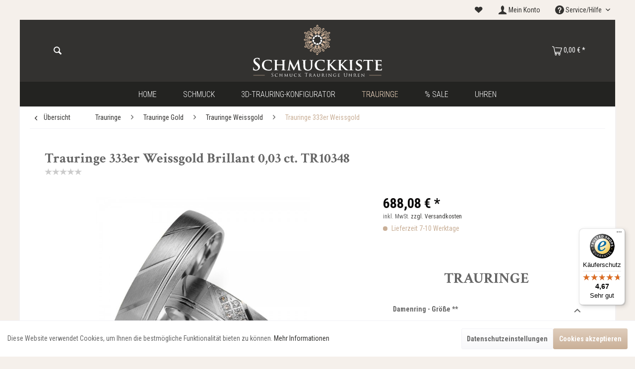

--- FILE ---
content_type: text/html; charset=UTF-8
request_url: https://schmuckkiste.de/trauringe/trauringe-gold/trauringe-weissgold/trauringe-333er-weissgold/1659/trauringe-333er-weissgold-brillant-0-03-ct.-tr10348
body_size: 22457
content:
<!DOCTYPE html> <html class="no-js" lang="de" itemscope="itemscope" itemtype="https://schema.org/WebPage"> <head> <meta charset="utf-8"> <meta name="author" content="" /> <meta name="robots" content="index,follow" /> <meta name="revisit-after" content="15 days" /> <meta name="keywords" content="Sie, Ringe, Preis, Die, Trauringe, individuell, hergestellt, maßgeblich, dafür, Angabe, Ihrer, Ringgröße, (46, mm, -76, Hochwertige, Damenring, mm)., Sollten, Änderungswünsche" /> <meta name="description" content="Hochwertige Trauringe/Partnerringe aus 333er Gold. Unsere Eheringe sind präzise verarbeitet und bieten einen hohen Tragekomfort. Die Gravuren für beide Ringe sind im Preis inklusive und Sie erhalten ein Etui dazu. Außerdem bekommen Sie ein Zertifikat, das die hohe Qualität und Echtheit unserer Ringe garantiert. Der ..." /> <meta property="og:type" content="product" /> <meta property="og:site_name" content="Schmuckkiste.de - Schmuck Trauringe und Uhren Online Shop" /> <meta property="og:url" content="https://schmuckkiste.de/trauringe/trauringe-gold/trauringe-weissgold/trauringe-333er-weissgold/1659/trauringe-333er-weissgold-brillant-0-03-ct.-tr10348" /> <meta property="og:title" content="Trauringe 333er Weissgold Brillant 0,03 ct. TR10348" /> <meta property="og:description" content=" Hochwertige Trauringe/Partnerringe aus 333er Gold. Unsere Eheringe sind präzise verarbeitet und bieten einen hohen Tragekomfort. Die Gravuren für beide Ringe sind im Preis inklusive und Sie erhalten ein Etui dazu. Außerdem bekommen Sie..." /> <meta property="og:image" content="https://schmuckkiste.de/media/image/be/73/70/ed417-5.jpg" /> <meta name="twitter:card" content="product" /> <meta name="twitter:site" content="Schmuckkiste.de - Schmuck Trauringe und Uhren Online Shop" /> <meta name="twitter:title" content="Trauringe 333er Weissgold Brillant 0,03 ct. TR10348" /> <meta name="twitter:description" content=" Hochwertige Trauringe/Partnerringe aus 333er Gold. Unsere Eheringe sind präzise verarbeitet und bieten einen hohen Tragekomfort. Die Gravuren für beide Ringe sind im Preis inklusive und Sie erhalten ein Etui dazu. Außerdem bekommen Sie..." /> <meta name="twitter:image" content="https://schmuckkiste.de/media/image/be/73/70/ed417-5.jpg" /> <meta property="product:brand" content="Viona Trauringe" /> <meta property="product:price" content="688,08" /> <meta property="product:product_link" content="https://schmuckkiste.de/trauringe/trauringe-gold/trauringe-weissgold/trauringe-333er-weissgold/1659/trauringe-333er-weissgold-brillant-0-03-ct.-tr10348" /> <meta itemprop="copyrightHolder" content="Schmuckkiste.de - Schmuck Trauringe und Uhren Online Shop" /> <meta itemprop="copyrightYear" content="2014" /> <meta itemprop="isFamilyFriendly" content="True" /> <meta itemprop="image" content="https://schmuckkiste.de/media/unknown/5b/0f/e6/Schmuckkiste_Logo.svg" /> <meta name="viewport" content="width=device-width, initial-scale=1.0"> <meta name="mobile-web-app-capable" content="yes"> <meta name="apple-mobile-web-app-title" content="Schmuckkiste.de - Schmuck Trauringe und Uhren Online Shop"> <meta name="apple-mobile-web-app-capable" content="yes"> <meta name="apple-mobile-web-app-status-bar-style" content="default"> <link rel="apple-touch-icon-precomposed" href="https://schmuckkiste.de/media/image/b5/42/5a/schmuckkiste_touchicon.png"> <link rel="shortcut icon" href="https://schmuckkiste.de/media/unknown/48/b4/8a/schmuckkiste_favicon.ico"> <meta name="msapplication-navbutton-color" content="#c9af97" /> <meta name="application-name" content="Schmuckkiste.de - Schmuck Trauringe und Uhren Online Shop" /> <meta name="msapplication-starturl" content="https://schmuckkiste.de/" /> <meta name="msapplication-window" content="width=1024;height=768" /> <meta name="msapplication-TileImage" content="https://schmuckkiste.de/media/image/c8/d4/ab/schmuckkiste_kachel.png"> <meta name="msapplication-TileColor" content="#c9af97"> <meta name="theme-color" content="#c9af97" /> <link rel="canonical" href="https://schmuckkiste.de/trauringe/trauringe-gold/trauringe-weissgold/trauringe-333er-weissgold/1659/trauringe-333er-weissgold-brillant-0-03-ct.-tr10348" /> <title itemprop="name">Trauringe 333er Weissgold Brillant 0,03 ct. TR10348 | Trauringe 333er Weissgold | Trauringe Weissgold | Trauringe Gold | Trauringe | Schmuckkiste.de - Schmuck Trauringe und Uhren Online Shop</title> <link href="/web/cache/1758312671_51e80f073111cf3309955b1444d8261e.css" media="all" rel="stylesheet" type="text/css" /> <script src="/themes/Frontend/Schmuckkiste/frontend/_public/src/js/vendors/modernizr/modernizr.custom.03410.js"></script> <script>
dataLayer = window.dataLayer || [];
// Clear the previous ecommerce object
dataLayer.push({ ecommerce: null });
// Push regular datalayer
dataLayer.push ({"pageTitle":"Trauringe 333er Weissgold Brillant 0,03 ct. TR10348 | Trauringe 333er Weissgold | Trauringe Weissgold | Trauringe Gold | Trauringe | Schmuckkiste.de - Schmuck Trauringe und Uhren Online Shop","pageCategory":"Detail","pageSubCategory":"","pageCategoryID":107,"productCategoryPath":"","pageSubCategoryID":"","pageCountryCode":"de_DE","pageLanguageCode":"de","pageVersion":1,"pageTestVariation":"1","pageValue":1,"pageAttributes":"1","productID":1659,"productStyleID":"","productEAN":"","productName":"Trauringe 333er Weissgold Brillant 0,03 ct. TR10348","productPrice":"688.08","productCategory":null,"productCurrency":"EUR","productColor":"","productRealColor":"","productSku":"TR10348"});
// Push new GA4 tags
dataLayer.push({"event":"view_item","ecommerce":{"currency":"EUR","value":"688.08","items":[{"item_id":"TR10348","item_name":"Trauringe 333er Weissgold Brillant 0,03 ct. TR10348","affiliation":"Schmuckkiste.de - Schmuck Trauringe und Uhren Online Shop","index":0,"item_brand":"Viona Trauringe","item_list_id":107,"item_list_name":"Category","price":"688.08","quantity":1,"item_category":"Trauringe","item_category1":"Trauringe Gold","item_category2":"Trauringe Weissgold","item_category3":"Trauringe 333er Weissgold"}]}});
// Push Remarketing tags
var google_tag_params = {ecomm_pagetype:"product",ecomm_pcat:["Trauringe 333er Weissgold"],ecomm_prodid:"TR10348",ecomm_pname:"Trauringe 333er Weissgold Brillant 0,03 ct. TR10348",ecomm_pvalue:688.08,ecomm_totalvalue:688.08}
dataLayer.push ({
'event':'remarketingTriggered',
'google_tag_params': window.google_tag_params
});
</script> <script>(function(w,d,s,l,i){w[l]=w[l]||[];w[l].push({'gtm.start':
new Date().getTime(),event:'gtm.js'});var f=d.getElementsByTagName(s)[0],
j=d.createElement(s),dl=l!='dataLayer'?'&l='+l:'';j.async=true;j.src=
'https://www.googletagmanager.com/gtm.js?id='+i+dl;f.parentNode.insertBefore(j,f);
})(window,document,'script','dataLayer','GTM-WG8K2ZK');</script> </head> <body class=" is--ctl-detail is--act-index " >  <noscript> <iframe src="https://www.googletagmanager.com/ns.html?id=GTM-WG8K2ZK" height="0" width="0" style="display:none;visibility:hidden"> </iframe> </noscript>  <div class="page-wrap"> <noscript class="noscript-main"> <div class="alert is--warning"> <div class="alert--icon"> <i class="icon--element icon--warning"></i> </div> <div class="alert--content"> Um Schmuckkiste.de&#x20;-&#x20;Schmuck&#x20;Trauringe&#x20;und&#x20;Uhren&#x20;Online&#x20;Shop in vollem Umfang nutzen zu k&ouml;nnen, empfehlen wir Ihnen Javascript in Ihrem Browser zu aktiveren. </div> </div> </noscript>  <header class="header-main"> <div class="top-bar"> <div class="container block-group"> <ul class="top-bar--navigation feature--navigation block"> </ul> <nav class="top-bar--navigation block" role="menubar">   <li class="navigation--entry entry--notepad" role="menuitem"> <a href="https://schmuckkiste.de/note" title="Merkzettel" class="is--icon-left entry--link "> <i class="theme-icon--heart"></i> </a> </li> <li class="navigation--entry entry--account" role="menuitem"> <a href="https://schmuckkiste.de/account" title="Mein Konto" class="is--icon-left entry--link account--link"> <i class="theme-icon--user"></i> <span class="account--display"> Mein Konto </span> </a> </li> <div class="navigation--entry entry--compare is--hidden" role="menuitem" aria-haspopup="true" data-drop-down-menu="true">   </div> <div class="navigation--entry entry--service has--drop-down" role="menuitem" aria-haspopup="true" data-drop-down-menu="true"> <i class="icon--service"></i> Service/Hilfe <ul class="service--list is--rounded" role="menu"> <li class="service--entry" role="menuitem"> <a class="service--link" href="https://schmuckkiste.de/kontaktformular" title="Kontakt" target="_self"> Kontakt </a> </li> <li class="service--entry" role="menuitem"> <a class="service--link" href="https://schmuckkiste.de/widerrufsrecht" title="Widerrufsrecht" > Widerrufsrecht </a> </li> <li class="service--entry" role="menuitem"> <a class="service--link" href="https://schmuckkiste.de/impressum" title="Impressum" > Impressum </a> </li> <li class="service--entry" role="menuitem"> <a class="service--link" href="https://schmuckkiste.de/versand" title="Versand" > Versand </a> </li> <li class="service--entry" role="menuitem"> <a class="service--link" href="https://schmuckkiste.de/datenschutz" title="Datenschutz" > Datenschutz </a> </li> <li class="service--entry" role="menuitem"> <a class="service--link" href="https://schmuckkiste.de/zahlungsarten" title="Zahlungsarten" > Zahlungsarten </a> </li> <li class="service--entry" role="menuitem"> <a class="service--link" href="https://schmuckkiste.de/agb" title="AGB" > AGB </a> </li> </ul> </div> </nav> </div> </div> <div class="container header--navigation"> <div class="logo-main block-group" role="banner"> <div class="logo--shop block"> <a class="logo--link" href="https://schmuckkiste.de/" title="Schmuckkiste.de - Schmuck Trauringe und Uhren Online Shop - zur Startseite wechseln"> <picture> <source srcset="https://schmuckkiste.de/media/unknown/5b/0f/e6/Schmuckkiste_Logo.svg" media="(min-width: 78.75em)"> <source srcset="https://schmuckkiste.de/media/unknown/5b/0f/e6/Schmuckkiste_Logo.svg" media="(min-width: 64em)"> <source srcset="https://schmuckkiste.de/media/unknown/5b/0f/e6/Schmuckkiste_Logo.svg" media="(min-width: 48em)"> <img srcset="https://schmuckkiste.de/media/unknown/5b/0f/e6/Schmuckkiste_Logo.svg" alt="Schmuckkiste.de - Schmuck Trauringe und Uhren Online Shop - zur Startseite wechseln" /> </picture> </a> </div> </div> <nav class="shop--navigation block-group"> <ul class="navigation--list block-group" role="menubar"> <li class="navigation--entry entry--menu-left" role="menuitem"> <a class="entry--link entry--trigger btn is--icon-left" href="#offcanvas--left" data-offcanvas="true" data-offCanvasSelector=".sidebar-main" aria-label="Menü"> <i class="icon--menu"></i> Menü </a> </li> <li class="navigation--entry entry--search" role="menuitem" data-search="true" aria-haspopup="true" data-minLength="3"> <a class="btn entry--link entry--trigger" href="#show-hide--search" title="Suche anzeigen / schließen" aria-label="Suche anzeigen / schließen"> <i class="icon--search"></i> <span class="search--display">Suchen</span> </a> <form action="/search" method="get" class="main-search--form"> <input type="search" name="sSearch" aria-label="Suchbegriff..." class="main-search--field" autocomplete="off" autocapitalize="off" placeholder="Suchbegriff..." maxlength="30" /> <button type="submit" class="main-search--button" aria-label="Suchen"> <i class="theme-icon--magnifying-glass"></i> <span class="main-search--text">Suchen</span> </button> <div class="form--ajax-loader">&nbsp;</div> </form> <div class="main-search--results"></div> </li>  <li class="navigation--entry entry--notepad" role="menuitem"> <a href="https://schmuckkiste.de/note" title="Merkzettel" class="btn"> <i class="theme-icon--heart"></i> </a> </li> <li class="navigation--entry entry--account" role="menuitem"> <a href="https://schmuckkiste.de/account" title="Mein Konto" class="btn is--icon-left entry--link account--link"> <i class="theme-icon--user"></i> <span class="account--display"> Mein Konto </span> </a> </li> <li class="navigation--entry entry--cart" role="menuitem"> <a class="btn is--icon-left cart--link" href="https://schmuckkiste.de/checkout/cart" title="Warenkorb"> <span class="cart--display"> Warenkorb </span> <span class="badge is--primary is--minimal cart--quantity is--hidden">0</span> <i class="theme-icon--shopping-cart"></i> <span class="cart--amount"> 0,00&nbsp;&euro; * </span> </a> <div class="ajax-loader">&nbsp;</div> </li>  </ul> </nav> <div class="container--ajax-cart" data-collapse-cart="true" data-displayMode="offcanvas"></div> </div> </header> <nav class="navigation-main"> <div class="container" data-menu-scroller="true" data-listSelector=".navigation--list.container" data-viewPortSelector=".navigation--list-wrapper"> <div class="navigation--list-wrapper"> <ul class="navigation--list container" role="menubar" itemscope="itemscope" itemtype="https://schema.org/SiteNavigationElement"> <li class="navigation--entry is--home" role="menuitem"> <a class="navigation--link is--first" href="https://schmuckkiste.de/" title="Home" data-hover="Home" itemprop="url"> <span itemprop="name">Home</span> </a> </li> <li class="navigation--entry" role="menuitem"> <a class="navigation--link" href="https://schmuckkiste.de/schmuck/" title="Schmuck" data-hover="Schmuck" itemprop="url"> <span itemprop="name">Schmuck</span> </a> </li> <li class="navigation--entry" role="menuitem"> <a class="navigation--link" href="https://goldeneringe.de/konfigurator" title="3D-Trauring-Konfigurator" data-hover="3D-Trauring-Konfigurator" itemprop="url" rel="nofollow noopener"> <span itemprop="name">3D-Trauring-Konfigurator</span> </a> </li> <li class="navigation--entry is--active" role="menuitem"> <a class="navigation--link is--active" href="https://schmuckkiste.de/trauringe/" title="Trauringe" data-hover="Trauringe" itemprop="url"> <span itemprop="name">Trauringe</span> </a> </li> <li class="navigation--entry" role="menuitem"> <a class="navigation--link" href="https://schmuckkiste.de/sale/" title="% Sale" data-hover="% Sale" itemprop="url"> <span itemprop="name">% Sale</span> </a> </li> <li class="navigation--entry" role="menuitem"> <a class="navigation--link" href="https://schmuckkiste.de/uhren/" title="Uhren" data-hover="Uhren" itemprop="url"> <span itemprop="name">Uhren</span> </a> </li> </ul> </div> <div class="advanced-menu" data-advanced-menu="true" data-hoverDelay=""> <div class="menu--container"> <div class="button-container"> <a href="https://schmuckkiste.de/schmuck/" class="button--category" aria-label="Zur Kategorie Schmuck" title="Zur Kategorie Schmuck"> <i class="icon--arrow-right"></i> Zur Kategorie Schmuck </a> <span class="button--close"> <i class="icon--cross"></i> </span> </div> <div class="content--wrapper has--content"> <ul class="menu--list menu--level-0 columns--4" style="width: 100%;"> <li class="menu--list-item item--level-0" style="width: 100%"> <a href="https://schmuckkiste.de/schmuck/anhaenger/" class="menu--list-item-link" aria-label="Anhänger" title="Anhänger">Anhänger</a> <ul class="menu--list menu--level-1 columns--4"> </ul> </li> <li class="menu--list-item item--level-0" style="width: 100%"> <a href="https://schmuckkiste.de/schmuck/armbaender/" class="menu--list-item-link" aria-label="Armbänder" title="Armbänder">Armbänder</a> <ul class="menu--list menu--level-1 columns--4"> </ul> </li> <li class="menu--list-item item--level-0" style="width: 100%"> <a href="https://schmuckkiste.de/schmuck/ketten/" class="menu--list-item-link" aria-label="Ketten" title="Ketten">Ketten</a> <ul class="menu--list menu--level-1 columns--4"> </ul> </li> <li class="menu--list-item item--level-0" style="width: 100%"> <a href="https://schmuckkiste.de/schmuck/ohrringe/" class="menu--list-item-link" aria-label="Ohrringe" title="Ohrringe">Ohrringe</a> <ul class="menu--list menu--level-1 columns--4"> </ul> </li> <li class="menu--list-item item--level-0" style="width: 100%"> <a href="https://schmuckkiste.de/schmuck/ringe/" class="menu--list-item-link" aria-label="Ringe" title="Ringe">Ringe</a> <ul class="menu--list menu--level-1 columns--4"> </ul> </li> <li class="menu--list-item item--level-0" style="width: 100%"> <a href="https://schmuckkiste.de/schmuck/schmucksets/" class="menu--list-item-link" aria-label="Schmucksets" title="Schmucksets">Schmucksets</a> </li> </ul> </div> </div> <div class="menu--container"> <div class="button-container"> <a href="https://goldeneringe.de/konfigurator" class="button--category" aria-label="Zur Kategorie 3D-Trauring-Konfigurator" title="Zur Kategorie 3D-Trauring-Konfigurator" rel="nofollow noopener"> <i class="icon--arrow-right"></i> Zur Kategorie 3D-Trauring-Konfigurator </a> <span class="button--close"> <i class="icon--cross"></i> </span> </div> </div> <div class="menu--container"> <div class="button-container"> <a href="https://schmuckkiste.de/trauringe/" class="button--category" aria-label="Zur Kategorie Trauringe" title="Zur Kategorie Trauringe"> <i class="icon--arrow-right"></i> Zur Kategorie Trauringe </a> <span class="button--close"> <i class="icon--cross"></i> </span> </div> <div class="content--wrapper has--content"> <ul class="menu--list menu--level-0 columns--4" style="width: 100%;"> <li class="menu--list-item item--level-0" style="width: 100%"> <a href="https://schmuckkiste.de/trauringe/trauringe-gold/" class="menu--list-item-link" aria-label="Trauringe Gold" title="Trauringe Gold">Trauringe Gold</a> <ul class="menu--list menu--level-1 columns--4"> </ul> </li> <li class="menu--list-item item--level-0" style="width: 100%"> <a href="https://schmuckkiste.de/trauringe/trauringe-palladium/" class="menu--list-item-link" aria-label="Trauringe Palladium" title="Trauringe Palladium">Trauringe Palladium</a> <ul class="menu--list menu--level-1 columns--4"> </ul> </li> <li class="menu--list-item item--level-0" style="width: 100%"> <a href="https://schmuckkiste.de/trauringe/trauringe-platin/" class="menu--list-item-link" aria-label="Trauringe Platin" title="Trauringe Platin">Trauringe Platin</a> <ul class="menu--list menu--level-1 columns--4"> </ul> </li> <li class="menu--list-item item--level-0" style="width: 100%"> <a href="https://schmuckkiste.de/trauringe/trauringe-silber/" class="menu--list-item-link" aria-label="Trauringe Silber" title="Trauringe Silber">Trauringe Silber</a> </li> </ul> </div> </div> <div class="menu--container"> <div class="button-container"> <a href="https://schmuckkiste.de/sale/" class="button--category" aria-label="Zur Kategorie % Sale" title="Zur Kategorie % Sale"> <i class="icon--arrow-right"></i> Zur Kategorie % Sale </a> <span class="button--close"> <i class="icon--cross"></i> </span> </div> </div> <div class="menu--container"> <div class="button-container"> <a href="https://schmuckkiste.de/uhren/" class="button--category" aria-label="Zur Kategorie Uhren" title="Zur Kategorie Uhren"> <i class="icon--arrow-right"></i> Zur Kategorie Uhren </a> <span class="button--close"> <i class="icon--cross"></i> </span> </div> </div> </div> </div> </nav> <section class="content-main container block-group"> <nav class="content--breadcrumb block"> <a class="breadcrumb--button breadcrumb--link" href="https://schmuckkiste.de/trauringe/trauringe-gold/trauringe-weissgold/trauringe-333er-weissgold/" title="Übersicht"> <i class="icon--arrow-left"></i> <span class="breadcrumb--title">Übersicht</span> </a> <ul class="breadcrumb--list" role="menu" itemscope itemtype="https://schema.org/BreadcrumbList"> <li role="menuitem" class="breadcrumb--entry" itemprop="itemListElement" itemscope itemtype="https://schema.org/ListItem"> <a class="breadcrumb--link" href="https://schmuckkiste.de/trauringe/" title="Trauringe" itemprop="item"> <link itemprop="url" href="https://schmuckkiste.de/trauringe/" /> <span class="breadcrumb--title" itemprop="name">Trauringe</span> </a> <meta itemprop="position" content="0" /> </li> <li role="none" class="breadcrumb--separator"> <i class="icon--arrow-right"></i> </li> <li role="menuitem" class="breadcrumb--entry" itemprop="itemListElement" itemscope itemtype="https://schema.org/ListItem"> <a class="breadcrumb--link" href="https://schmuckkiste.de/trauringe/trauringe-gold/" title="Trauringe Gold" itemprop="item"> <link itemprop="url" href="https://schmuckkiste.de/trauringe/trauringe-gold/" /> <span class="breadcrumb--title" itemprop="name">Trauringe Gold</span> </a> <meta itemprop="position" content="1" /> </li> <li role="none" class="breadcrumb--separator"> <i class="icon--arrow-right"></i> </li> <li role="menuitem" class="breadcrumb--entry" itemprop="itemListElement" itemscope itemtype="https://schema.org/ListItem"> <a class="breadcrumb--link" href="https://schmuckkiste.de/trauringe/trauringe-gold/trauringe-weissgold/" title="Trauringe Weissgold" itemprop="item"> <link itemprop="url" href="https://schmuckkiste.de/trauringe/trauringe-gold/trauringe-weissgold/" /> <span class="breadcrumb--title" itemprop="name">Trauringe Weissgold</span> </a> <meta itemprop="position" content="2" /> </li> <li role="none" class="breadcrumb--separator"> <i class="icon--arrow-right"></i> </li> <li role="menuitem" class="breadcrumb--entry is--active" itemprop="itemListElement" itemscope itemtype="https://schema.org/ListItem"> <a class="breadcrumb--link" href="https://schmuckkiste.de/trauringe/trauringe-gold/trauringe-weissgold/trauringe-333er-weissgold/" title="Trauringe 333er Weissgold" itemprop="item"> <link itemprop="url" href="https://schmuckkiste.de/trauringe/trauringe-gold/trauringe-weissgold/trauringe-333er-weissgold/" /> <span class="breadcrumb--title" itemprop="name">Trauringe 333er Weissgold</span> </a> <meta itemprop="position" content="3" /> </li> </ul> </nav> <nav class="product--navigation"> <a href="#" class="navigation--link link--prev"> <div class="link--prev-button"> <span class="link--prev-inner">Zurück</span> </div> <div class="image--wrapper"> <div class="image--container"></div> </div> </a> <a href="#" class="navigation--link link--next"> <div class="link--next-button"> <span class="link--next-inner">Vor</span> </div> <div class="image--wrapper"> <div class="image--container"></div> </div> </a> </nav> <div class="content-main--inner"> <aside class="sidebar-main off-canvas"> <div class="navigation--smartphone"> <ul class="navigation--list "> <li class="navigation--entry entry--close-off-canvas"> <a href="#close-categories-menu" title="Menü schließen" class="navigation--link"> Menü schließen <i class="icon--arrow-right"></i> </a> </li> </ul> <div class="mobile--switches">   </div> </div> <div class="sidebar--categories-wrapper" data-subcategory-nav="true" data-mainCategoryId="3" data-categoryId="107" data-fetchUrl="/widgets/listing/getCategory/categoryId/107"> <div class="categories--headline navigation--headline"> Kategorien </div> <div class="sidebar--categories-navigation"> <ul class="sidebar--navigation categories--navigation navigation--list is--drop-down is--level0 is--rounded" role="menu"> <li class="navigation--entry has--sub-children" role="menuitem"> <a class="navigation--link link--go-forward" href="https://schmuckkiste.de/schmuck/" data-categoryId="5" data-fetchUrl="/widgets/listing/getCategory/categoryId/5" title="Schmuck" > Schmuck <span class="is--icon-right"> <i class="icon--arrow-right"></i> </span> </a> </li> <li class="navigation--entry" role="menuitem"> <a class="navigation--link" href="https://goldeneringe.de/konfigurator" data-categoryId="135" data-fetchUrl="/widgets/listing/getCategory/categoryId/135" title="3D-Trauring-Konfigurator" rel="nofollow noopener"> 3D-Trauring-Konfigurator </a> </li> <li class="navigation--entry is--active has--sub-categories has--sub-children" role="menuitem"> <a class="navigation--link is--active has--sub-categories link--go-forward" href="https://schmuckkiste.de/trauringe/" data-categoryId="26" data-fetchUrl="/widgets/listing/getCategory/categoryId/26" title="Trauringe" > Trauringe <span class="is--icon-right"> <i class="icon--arrow-right"></i> </span> </a> <ul class="sidebar--navigation categories--navigation navigation--list is--level1 is--rounded" role="menu"> <li class="navigation--entry is--active has--sub-categories has--sub-children" role="menuitem"> <a class="navigation--link is--active has--sub-categories link--go-forward" href="https://schmuckkiste.de/trauringe/trauringe-gold/" data-categoryId="77" data-fetchUrl="/widgets/listing/getCategory/categoryId/77" title="Trauringe Gold" > Trauringe Gold <span class="is--icon-right"> <i class="icon--arrow-right"></i> </span> </a> <ul class="sidebar--navigation categories--navigation navigation--list is--level2 navigation--level-high is--rounded" role="menu"> <li class="navigation--entry has--sub-children" role="menuitem"> <a class="navigation--link link--go-forward" href="https://schmuckkiste.de/trauringe/trauringe-gold/trauringe-gelbgold/" data-categoryId="81" data-fetchUrl="/widgets/listing/getCategory/categoryId/81" title="Trauringe Gelbgold" > Trauringe Gelbgold <span class="is--icon-right"> <i class="icon--arrow-right"></i> </span> </a> </li> <li class="navigation--entry is--active has--sub-categories has--sub-children" role="menuitem"> <a class="navigation--link is--active has--sub-categories link--go-forward" href="https://schmuckkiste.de/trauringe/trauringe-gold/trauringe-weissgold/" data-categoryId="82" data-fetchUrl="/widgets/listing/getCategory/categoryId/82" title="Trauringe Weissgold" > Trauringe Weissgold <span class="is--icon-right"> <i class="icon--arrow-right"></i> </span> </a> <ul class="sidebar--navigation categories--navigation navigation--list is--level3 navigation--level-high is--rounded" role="menu"> <li class="navigation--entry is--active" role="menuitem"> <a class="navigation--link is--active" href="https://schmuckkiste.de/trauringe/trauringe-gold/trauringe-weissgold/trauringe-333er-weissgold/" data-categoryId="107" data-fetchUrl="/widgets/listing/getCategory/categoryId/107" title="Trauringe 333er Weissgold" > Trauringe 333er Weissgold </a> </li> <li class="navigation--entry" role="menuitem"> <a class="navigation--link" href="https://schmuckkiste.de/trauringe/trauringe-gold/trauringe-weissgold/trauringe-585er-weissgold/" data-categoryId="108" data-fetchUrl="/widgets/listing/getCategory/categoryId/108" title="Trauringe 585er Weissgold" > Trauringe 585er Weissgold </a> </li> <li class="navigation--entry" role="menuitem"> <a class="navigation--link" href="https://schmuckkiste.de/trauringe/trauringe-gold/trauringe-weissgold/trauringe-750er-weissgold/" data-categoryId="109" data-fetchUrl="/widgets/listing/getCategory/categoryId/109" title="Trauringe 750er Weissgold" > Trauringe 750er Weissgold </a> </li> </ul> </li> <li class="navigation--entry has--sub-children" role="menuitem"> <a class="navigation--link link--go-forward" href="https://schmuckkiste.de/trauringe/trauringe-gold/trauringe-rotgold/" data-categoryId="83" data-fetchUrl="/widgets/listing/getCategory/categoryId/83" title="Trauringe Rotgold" > Trauringe Rotgold <span class="is--icon-right"> <i class="icon--arrow-right"></i> </span> </a> </li> <li class="navigation--entry has--sub-children" role="menuitem"> <a class="navigation--link link--go-forward" href="https://schmuckkiste.de/trauringe/trauringe-gold/trauringe-bicolor/" data-categoryId="84" data-fetchUrl="/widgets/listing/getCategory/categoryId/84" title="Trauringe Bicolor" > Trauringe Bicolor <span class="is--icon-right"> <i class="icon--arrow-right"></i> </span> </a> </li> <li class="navigation--entry has--sub-children" role="menuitem"> <a class="navigation--link link--go-forward" href="https://schmuckkiste.de/trauringe/trauringe-gold/trauringe-tricolor/" data-categoryId="85" data-fetchUrl="/widgets/listing/getCategory/categoryId/85" title="Trauringe Tricolor" > Trauringe Tricolor <span class="is--icon-right"> <i class="icon--arrow-right"></i> </span> </a> </li> </ul> </li> <li class="navigation--entry has--sub-children" role="menuitem"> <a class="navigation--link link--go-forward" href="https://schmuckkiste.de/trauringe/trauringe-palladium/" data-categoryId="75" data-fetchUrl="/widgets/listing/getCategory/categoryId/75" title="Trauringe Palladium" > Trauringe Palladium <span class="is--icon-right"> <i class="icon--arrow-right"></i> </span> </a> </li> <li class="navigation--entry has--sub-children" role="menuitem"> <a class="navigation--link link--go-forward" href="https://schmuckkiste.de/trauringe/trauringe-platin/" data-categoryId="74" data-fetchUrl="/widgets/listing/getCategory/categoryId/74" title="Trauringe Platin" > Trauringe Platin <span class="is--icon-right"> <i class="icon--arrow-right"></i> </span> </a> </li> <li class="navigation--entry" role="menuitem"> <a class="navigation--link" href="https://schmuckkiste.de/trauringe/trauringe-silber/" data-categoryId="73" data-fetchUrl="/widgets/listing/getCategory/categoryId/73" title="Trauringe Silber" > Trauringe Silber </a> </li> </ul> </li> <li class="navigation--entry" role="menuitem"> <a class="navigation--link" href="https://schmuckkiste.de/sale/" data-categoryId="125" data-fetchUrl="/widgets/listing/getCategory/categoryId/125" title="% Sale" > % Sale </a> </li> <li class="navigation--entry" role="menuitem"> <a class="navigation--link" href="https://schmuckkiste.de/uhren/" data-categoryId="29" data-fetchUrl="/widgets/listing/getCategory/categoryId/29" title="Uhren" > Uhren </a> </li> </ul> </div> <div class="shop-sites--container is--rounded"> <div class="shop-sites--headline navigation--headline"> Informationen </div> <ul class="shop-sites--navigation sidebar--navigation navigation--list is--drop-down is--level0" role="menu"> <li class="navigation--entry" role="menuitem"> <a class="navigation--link" href="https://schmuckkiste.de/kontaktformular" title="Kontakt" data-categoryId="1" data-fetchUrl="/widgets/listing/getCustomPage/pageId/1" target="_self"> Kontakt </a> </li> <li class="navigation--entry" role="menuitem"> <a class="navigation--link" href="https://schmuckkiste.de/widerrufsrecht" title="Widerrufsrecht" data-categoryId="8" data-fetchUrl="/widgets/listing/getCustomPage/pageId/8" > Widerrufsrecht </a> </li> <li class="navigation--entry" role="menuitem"> <a class="navigation--link" href="https://schmuckkiste.de/impressum" title="Impressum" data-categoryId="3" data-fetchUrl="/widgets/listing/getCustomPage/pageId/3" > Impressum </a> </li> <li class="navigation--entry" role="menuitem"> <a class="navigation--link" href="https://schmuckkiste.de/versand" title="Versand" data-categoryId="6" data-fetchUrl="/widgets/listing/getCustomPage/pageId/6" > Versand </a> </li> <li class="navigation--entry" role="menuitem"> <a class="navigation--link" href="https://schmuckkiste.de/datenschutz" title="Datenschutz" data-categoryId="7" data-fetchUrl="/widgets/listing/getCustomPage/pageId/7" > Datenschutz </a> </li> <li class="navigation--entry" role="menuitem"> <a class="navigation--link" href="https://schmuckkiste.de/zahlungsarten" title="Zahlungsarten" data-categoryId="43" data-fetchUrl="/widgets/listing/getCustomPage/pageId/43" > Zahlungsarten </a> </li> <li class="navigation--entry" role="menuitem"> <a class="navigation--link" href="https://schmuckkiste.de/agb" title="AGB" data-categoryId="4" data-fetchUrl="/widgets/listing/getCustomPage/pageId/4" > AGB </a> </li> </ul> </div> <div class="panel is--rounded paypal--sidebar"> <div class="panel--body is--wide paypal--sidebar-inner"> <a href="https://www.paypal.com/de/webapps/mpp/personal" target="_blank" title="PayPal - Schnell und sicher bezahlen" rel="nofollow noopener"> <img class="logo--image" src="/custom/plugins/SwagPaymentPayPalUnified/Resources/views/frontend/_public/src/img/sidebar-paypal-generic.png" alt="PayPal - Schnell und sicher bezahlen"/> </a> </div> </div> <div class="panel is--rounded paypal--sidebar"> <div class="panel--body is--wide paypal--sidebar-inner"> <div data-paypalUnifiedInstallmentsBanner="true" data-ratio="1x1" data-currency="EUR" data-buyerCountry="DE" > </div> </div> </div> </div> </aside> <div class="content--wrapper"> <div class="content product--details" itemscope itemtype="https://schema.org/Product" data-product-navigation="/widgets/listing/productNavigation" data-category-id="107" data-main-ordernumber="TR10348" data-ajax-wishlist="true" data-compare-ajax="true" data-ajax-variants-container="true"> <header class="product--header"> <div class="product--info"> <h1 class="product--title" itemprop="name"> Trauringe 333er Weissgold Brillant 0,03 ct. TR10348 </h1> <div id="ts_product_widget_position" style="clear: both; padding-top:5px;"> </div> <script type="text/javascript" src="//widgets.trustedshops.com/reviews/tsSticker/tsProductStickerSummary.js"></script> <script>
var summaryBadge = new productStickerSummary();
summaryBadge.showSummary(
{
'tsId': "XD496B345F65B6911CD93FEB8391C59FB",
'sku': [ "TR10348" ],
'element': '#ts_product_widget_position',
'starColor': '#FFDC0F',
'starSize': '15px',
'fontSize': '12px',
'showRating': 'true',
'scrollToReviews': 'false',
'enablePlaceholder': 'true'
}
);
</script> <div class="product--rating-container"> <a href="#product--publish-comment" class="product--rating-link" rel="nofollow" title="Bewertung abgeben"> <span class="product--rating"> </span> </a> </div> </div> </header> <div class="product--detail-upper block-group"> <div class="product--image-container image-slider product--image-zoom" data-image-slider="true" data-image-gallery="true" data-maxZoom="0" data-thumbnails=".image--thumbnails" > <div class="image-slider--container no--thumbnails"> <div class="image-slider--slide"> <div class="image--box image-slider--item"> <span class="image--element" data-img-large="https://schmuckkiste.de/media/image/0f/70/3a/ed417-5_1280x1280.jpg" data-img-small="https://schmuckkiste.de/media/image/23/b8/8d/ed417-5_300x300.jpg" data-img-original="https://schmuckkiste.de/media/image/be/73/70/ed417-5.jpg" data-alt="Trauringe 333er Weissgold Brillant 0,03 ct. "> <span class="image--media"> <img srcset="https://schmuckkiste.de/media/image/bb/b8/d0/ed417-5_600x600.jpg, https://schmuckkiste.de/media/image/a1/a0/fd/ed417-5_600x600@2x.jpg 2x" src="https://schmuckkiste.de/media/image/bb/b8/d0/ed417-5_600x600.jpg" alt="Trauringe 333er Weissgold Brillant 0,03 ct. " itemprop="image" /> </span> </span> </div> </div> </div> </div> <div class="product--buybox block"> <div class="is--hidden" itemprop="brand" itemtype="https://schema.org/Brand" itemscope> <meta itemprop="name" content="Viona Trauringe" /> </div> <div itemprop="offers" itemscope itemtype="https://schema.org/Offer" class="buybox--inner"> <meta itemprop="priceCurrency" content="EUR"/> <span itemprop="priceSpecification" itemscope itemtype="https://schema.org/PriceSpecification"> <meta itemprop="valueAddedTaxIncluded" content="true"/> </span> <meta itemprop="url" content="https://schmuckkiste.de/trauringe/trauringe-gold/trauringe-weissgold/trauringe-333er-weissgold/1659/trauringe-333er-weissgold-brillant-0-03-ct.-tr10348"/> <div class="product--price price--default"> <span class="price--content content--default"> <meta itemprop="price" content="688.08"> 688,08&nbsp;&euro; * </span> </div> <p class="product--tax" data-content="" data-modalbox="true" data-targetSelector="a" data-mode="ajax"> inkl. MwSt. <a title="Versandkosten" href="https://schmuckkiste.de/versand" style="text-decoration:underline">zzgl. Versandkosten</a> </p> <div class="product--delivery"> <link itemprop="availability" href="https://schema.org/LimitedAvailability" /> <p class="delivery--information"> <span class="delivery--text delivery--text-more-is-coming"> <i class="delivery--status-icon delivery--status-more-is-coming"></i> Lieferzeit 7-10 Werktage </span> </p> </div> <span itemprop="sku" content="TR10348"></span> <span itemprop="url" content="https://schmuckkiste.de/trauringe/trauringe-gold/trauringe-weissgold/trauringe-333er-weissgold/1659/trauringe-333er-weissgold-brillant-0-03-ct.-tr10348?c=107"></span> <span itemprop="availability" href="http://schema.org/LimitedAvailability"></span> <div class="custom-products--data-wrapper panel has--border"> <form class="custom-products--form" data-custom-url="https://schmuckkiste.de/widgets/SwagCustomProducts/saveConfiguration" data-swag-custom-products-option-manager="true" data-templateId="4" data-overview-url="https://schmuckkiste.de/widgets/SwagCustomProducts/overviewCalculation" data-get-configuration-url="https://schmuckkiste.de/widgets/SwagCustomProducts/getConfiguration" data-overview-articleid="1659" data-overview-number="TR10348" data-overview-format="0,00&nbsp;&euro;" data-star-snippet="*" enctype="multipart/form-data" > <div class="custom-products--header panel--title is--underline">Trauringe</div> <div class="custom-products--container panel--body is--wide"> <div class="custom-products--options"> <input type="hidden" name="template-id" value="4"> <div class="custom-products--option is--first is--active" data-swag-custom-products-required="true"> <label for="custom-products-option-0" class="custom-products--label" data-custom-products-collapse-panel="true" data-custom-products-collapse="0" data-label="Damenring - Größe"> Damenring - Größe&nbsp;** <a href="#" class="custom-products--toggle-btn"> <i class="icon--arrow-down" data-expanded="icon--arrow-up" data-collapsed="icon--arrow-down"></i> </a> </label> <div class="custom-product--option-wrapper custom-products--select"> <label class="custom-products--radio-label" for="custom-products-option-0"> </label> <div class="select-field"> <select id="custom-products-option-0" data-class="wizard--input" data-validate="true" data-validate-message="Bitte selektieren Sie einen Eintrag" data-field="true" name="custom-option-id--8[]"> <option disabled="disabled" value="" selected="selected"> Bitte wählen Sie Ihre Größe </option> <option value="25"> 47 mm </option> <option value="54"> 76 mm </option> <option value="24"> 46 mm </option> <option value="26"> 48 mm </option> <option value="27"> 49 mm </option> <option value="28"> 50 mm </option> <option value="29"> 51 mm </option> <option value="30"> 52 mm </option> <option value="31"> 53 mm </option> <option value="32"> 54 mm </option> <option value="33"> 55 mm </option> <option value="34"> 56 mm </option> <option value="35"> 57 mm </option> <option value="36"> 58 mm </option> <option value="37"> 59 mm </option> <option value="38"> 60 mm </option> <option value="39"> 61 mm </option> <option value="41"> 63 mm </option> <option value="53"> 75 mm </option> <option value="52"> 74 mm </option> <option value="51"> 73 mm </option> <option value="50"> 72 mm </option> <option value="49"> 71 mm </option> <option value="48"> 70 mm </option> <option value="47"> 69 mm </option> <option value="46"> 68 mm </option> <option value="45"> 67 mm </option> <option value="44"> 66 mm </option> <option value="43"> 65 mm </option> <option value="42"> 64 mm </option> <option value="40"> 62 mm </option> <option value="124"> Ringgröße unbekannt </option> </select> </div> <div class="custom-product--interactive-bar"> <div class="custom-products--option-actions"> <span class="custom-products--option-reset filter--active" data-custom-products-reset="true"> <span class="filter--active-icon"></span> Zurücksetzen </span> </div> </div> </div> </div> <div class="custom-products--option"> <label for="custom-products-option-1" class="custom-products--label" data-custom-products-collapse-panel="true" data-custom-products-collapse="0" data-label="Damenring - Gravur"> Damenring - Gravur <a href="#" class="custom-products--toggle-btn"> <i class="icon--arrow-down" data-expanded="icon--arrow-up" data-collapsed="icon--arrow-down"></i> </a> </label> <div class="custom-product--option-wrapper custom-products--textfield"> <input class="wizard--input" type="text" name="custom-option-id--9" id="custom-products-option-1" data-field="true" placeholder="Bitte geben Sie ihren Gravurtext ein" maxlength="50" /> <div class="custom-product--interactive-bar"> <div class="custom-products--option-actions"> <span class="custom-products--option-reset filter--active" data-custom-products-reset="true"> <span class="filter--active-icon"></span> Zurücksetzen </span> </div> </div> </div> </div> <div class="custom-products--option is--active" data-swag-custom-products-required="true"> <label for="custom-products-option-2" class="custom-products--label" data-custom-products-collapse-panel="true" data-custom-products-collapse="0" data-label="Herrenring - Größe"> Herrenring - Größe&nbsp;** <a href="#" class="custom-products--toggle-btn"> <i class="icon--arrow-down" data-expanded="icon--arrow-up" data-collapsed="icon--arrow-down"></i> </a> </label> <div class="custom-product--option-wrapper custom-products--select"> <label class="custom-products--radio-label" for="custom-products-option-2"> </label> <div class="select-field"> <select id="custom-products-option-2" data-class="wizard--input" data-validate="true" data-validate-message="Bitte selektieren Sie einen Eintrag" data-field="true" name="custom-option-id--10[]"> <option disabled="disabled" value="" selected="selected"> Bitte wählen Sie Ihre Größe </option> <option value="71"> 62 mm </option> <option value="56"> 47 mm </option> <option value="57"> 48 mm </option> <option value="58"> 49 mm </option> <option value="59"> 50 mm </option> <option value="60"> 51 mm </option> <option value="61"> 52 mm </option> <option value="62"> 53 mm </option> <option value="63"> 54 mm </option> <option value="64"> 55 mm </option> <option value="65"> 56 mm </option> <option value="66"> 57 mm </option> <option value="67"> 58 mm </option> <option value="68"> 59 mm </option> <option value="69"> 60 mm </option> <option value="70"> 61 mm </option> <option value="72"> 63 mm </option> <option value="73"> 64 mm </option> <option value="74"> 65 mm </option> <option value="75"> 66 mm </option> <option value="76"> 67 mm </option> <option value="77"> 68 mm </option> <option value="78"> 69 mm </option> <option value="79"> 70 mm </option> <option value="80"> 71 mm </option> <option value="81"> 72 mm </option> <option value="82"> 73 mm </option> <option value="83"> 74 mm </option> <option value="84"> 75 mm </option> <option value="85"> 76 mm </option> <option value="55"> 46 mm </option> <option value="125"> Ringgröße unbekannt </option> </select> </div> <div class="custom-product--interactive-bar"> <div class="custom-products--option-actions"> <span class="custom-products--option-reset filter--active" data-custom-products-reset="true"> <span class="filter--active-icon"></span> Zurücksetzen </span> </div> </div> </div> </div> <div class="custom-products--option is--last"> <label for="custom-products-option-3" class="custom-products--label" data-custom-products-collapse-panel="true" data-custom-products-collapse="0" data-label="Herrenring - Gravur"> Herrenring - Gravur <a href="#" class="custom-products--toggle-btn"> <i class="icon--arrow-down" data-expanded="icon--arrow-up" data-collapsed="icon--arrow-down"></i> </a> </label> <div class="custom-product--option-wrapper custom-products--textfield"> <input class="wizard--input" type="text" name="custom-option-id--11" id="custom-products-option-3" data-field="true" placeholder="Bitte geben Sie Ihren Gravurtext ein" maxlength="50" /> <div class="custom-product--interactive-bar"> <div class="custom-products--option-actions"> <span class="custom-products--option-reset filter--active" data-custom-products-reset="true"> <span class="filter--active-icon"></span> Zurücksetzen </span> </div> </div> </div> </div> <div class="custom-products--option-reset-all"> <span class="custom-products--global-reset filter--active"> <span class="filter--active-icon"></span> Konfiguration zurücksetzen </span> </div> <div class="custom-products--required-field-info"> **&nbsp;Dies ist ein Pflichtfeld. </div> </div> </div> </form> </div> <div class="custom-products--global-calculation-overview"> </div> <div class="custom-products--global-error-overview"> </div> <script id="overview-template" type="text/x-handlebars-template">
<div class="panel has--border custom-products--surcharges">
<div class="panel--title is--underline">Stückpreise</div>
<div class="panel--body">
<ul class="custom-products--overview-list custom-products--list-surcharges">
<li class="custom-products--overview-base">
&nbsp;&nbsp;Grundpreis
<span class="custom-products--overview-price">{{formatPrice basePrice}}</span>
</li>
{{#surcharges}}
<li>
{{#if hasParent}}
&emsp;
{{/if}}
<span class="custom-products--overview-name">{{name}}</span>
<span class="custom-products--overview-price">{{formatPrice price}}</span>
</li>
{{/surcharges}}
<li class="custom-products--overview-total">
Gesamt / Stück                                    <span class="custom-products--overview-price">{{formatPrice totalUnitPrice}}</span>
</li>
</ul>
</div>
{{#if hasOnceSurcharges}}
<div class="panel--title is--underline">Einmalpreise</div>
<div class="panel--body">
<ul class="custom-products--overview-list custom-products--list-once">
{{#onceprices}}
<li>
{{#if hasParent}}
&emsp;
{{/if}}
<span class="custom-products--overview-name">{{name}}</span>
<span class="custom-products--overview-price">{{formatPrice price}}</span>
</li>
{{/onceprices}}
<li class="custom-products--overview-total custom-products--overview-once">
Gesamt / einmalig
<span class="custom-products--overview-price">{{formatPrice totalPriceOnce}}</span>
</li>
</ul>
</div>
{{/if}}
<div class="panel--title is--underline">Gesamt</div>
<div class="panel--body">
<ul class="custom-products--overview-list custom-products--list-once">
<li class="custom-products--overview-total custom-products--overview-once">
Gesamtpreis
<span class="custom-products--overview-price">{{formatPrice total}}</span>
</li>
</ul>
</div>
</div>
</script> <div class="product--configurator"> </div> <form name="sAddToBasket" method="post" action="https://schmuckkiste.de/checkout/addArticle" class="buybox--form" data-add-article="true" data-eventName="submit" data-showModal="false" data-addArticleUrl="https://schmuckkiste.de/checkout/ajaxAddArticleCart"> <input type="hidden" name="dtgsGtmArticleName" value="Trauringe 333er Weissgold Brillant 0,03 ct. TR10348"/> <input type="hidden" name="dtgsGtmArticlePrice" value="688.08"/> <input type="hidden" name="dtgsGtmArticleBrand" value="Viona Trauringe"/> <input type="hidden" name="dtgsGtmArticleCategoryId" value="107"/> <input type="hidden" name="dtgsGtmArticleCategoryName" value="Trauringe 333er Weissgold"/> <input type="hidden" name="dtgsGtmCurrency" value="EUR"/> <input type="hidden" name="sActionIdentifier" value=""/> <input type="hidden" name="sAddAccessories" id="sAddAccessories" value=""/> <input type="hidden" name="sAdd" value="TR10348"/> <div data-paypalUnifiedInstallmentsBanner="true" data-amount="688.08" data-currency="EUR" data-buyerCountry="DE" class="paypal-unified-installments-banner--product-detail"> </div> <div class="buybox--button-container block-group"> <div class="buybox--quantity block"> <div class="select-field"> <select id="sQuantity" name="sQuantity" class="quantity--select"> <option value="1">1</option> <option value="2">2</option> <option value="3">3</option> <option value="4">4</option> <option value="5">5</option> <option value="6">6</option> <option value="7">7</option> <option value="8">8</option> <option value="9">9</option> <option value="10">10</option> </select> </div> </div> <button class="buybox--button block btn is--primary is--icon-right is--center is--large" name="In den Warenkorb"> <span class="buy-btn--cart-add">In den</span> <span class="buy-btn--cart-text">Warenkorb</span> <i class="icon--arrow-right"></i> </button> <div class="paypal-unified-ec--outer-button-container"> <div class="paypal-unified-ec--button-container right" data-paypalUnifiedEcButton="true" data-clientId="AYdpygJQ4piaHPnIY1bLT7t0Qb6hWGwimP5n7ssZbO0bp6Uhl7H9rVgU73ik5n3OzqetsjaYvzpcSg-e" data-currency="EUR" data-paypalIntent="CAPTURE" data-createOrderUrl="https://schmuckkiste.de/widgets/PaypalUnifiedV2ExpressCheckout/createOrder" data-onApproveUrl="https://schmuckkiste.de/widgets/PaypalUnifiedV2ExpressCheckout/onApprove" data-confirmUrl="https://schmuckkiste.de/checkout/confirm" data-color="gold" data-shape="rect" data-size="medium" data-label="checkout" data-layout="vertical" data-locale="de_DE" data-productNumber="TR10348" data-buyProductDirectly="true" data-riskManagementMatchedProducts='' data-esdProducts='' data-communicationErrorMessage="Während der Kommunikation mit dem Zahlungsanbieter ist ein Fehler aufgetreten, bitte versuchen Sie es später erneut." data-communicationErrorTitle="Es ist ein Fehler aufgetreten" data-riskManagementErrorTitle="Fehlermeldung:" data-riskManagementErrorMessage="Die gewählte Zahlungsart kann mit Ihrem aktuellen Warenkorb nicht genutzt werden. Diese Entscheidung basiert auf einem automatisierten Datenverarbeitungsverfahren." data-showPayLater=1 data-isListing= > </div> </div> </div> </form> <nav class="product--actions"> <form action="https://schmuckkiste.de/compare/add_article/articleID/1659" method="post" class="action--form"> <button type="submit" data-product-compare-add="true" title="Vergleichen" class="action--link action--compare"> <i class="icon--compare"></i> Vergleichen </button> </form> <form action="https://schmuckkiste.de/note/add/ordernumber/TR10348" method="post" class="action--form"> <button type="submit" class="action--link link--notepad" title="Auf den Merkzettel" data-ajaxUrl="https://schmuckkiste.de/note/ajaxAdd/ordernumber/TR10348" data-text="Gemerkt"> <i class="icon--heart"></i> <span class="action--text">Merken</span> </button> </form> <a href="#content--product-reviews" data-show-tab="true" class="action--link link--publish-comment" rel="nofollow" title="Bewertung abgeben"> <i class="icon--star"></i> Bewerten </a> </nav> </div> <ul class="product--base-info list--unstyled"> <li class="base-info--entry entry--sku"> <strong class="entry--label"> Artikel-Nr.: </strong> <meta itemprop="productID" content="2594"/> <span class="entry--content" itemprop="sku"> TR10348 </span> </li> </ul> </div> <script async type="text/javascript">
window.ga4Product['TR10348'] = {};
window.ga4Product['TR10348']['item_brand'] = 'Viona Trauringe';
window.ga4Product['TR10348']['item_name'] = 'Trauringe 333er Weissgold Brillant 0,03 ct. TR10348';
window.ga4Product['TR10348']['minPurchase'] = '1';
window.ga4Product['TR10348']['item_id'] = 'TR10348';
window.ga4Product['TR10348']['item_shop_id'] = '2594';
window.ga4Product['TR10348']['realPrice'] = '688.08';
window.ga4Product['TR10348']['price'] = '688.08';
window.ga4Product['TR10348']['item_startPrice'] = '688.08';
window.ga4Product['TR10348']['item_hasGraduatedPrice'] = '';
window.ga4Product['TR10348']['item_list_id'] = 'product';
window.ga4Product['TR10348']['item_list_name'] = 'product';
window.ga4Product['TR10348']['pseudoprice'] = '688.08';
window.ga4Product['TR10348']['taxRate'] = '19';
window.ga4Product['TR10348']['item_variant'] = '';
window.ga4Product['TR10348']['item_category'] = 'Trauringe 333er Weissgold';
</script> </div> <div class="tab-menu--product"> <div class="tab--navigation"> <a href="#" class="tab--link" title="Beschreibung" data-tabName="description">Beschreibung</a> <a href="#" class="tab--link" title="Bewertungen" data-tabName="rating"> Bewertungen <span class="product--rating-count">0</span> </a> <a href="#" class="tab--link" title="Trusted Shops Bewertungen" data-tabName="ts-rating">Trusted Shops Bewertungen</a> </div> <div class="tab--container-list"> <div class="tab--container"> <div class="tab--header"> <a href="#" class="tab--title" title="Beschreibung">Beschreibung</a> </div> <div class="tab--preview"> Hochwertige Trauringe/Partnerringe aus 333er Gold. Unsere Eheringe sind präzise verarbeitet und...<a href="#" class="tab--link" title=" mehr"> mehr</a> </div> <div class="tab--content"> <div class="buttons--off-canvas"> <a href="#" title="Menü schließen" class="close--off-canvas"> <i class="icon--arrow-left"></i> Menü schließen </a> </div> <div class="content--description"> <div class="content--title"> Produktinformationen "Trauringe 333er Weissgold Brillant 0,03 ct. TR10348" </div> <div class="product--description" itemprop="description"> <p>Hochwertige Trauringe/Partnerringe aus 333er Gold. Unsere Eheringe sind präzise verarbeitet und bieten einen hohen Tragekomfort. Die Gravuren für beide Ringe sind im Preis inklusive und Sie erhalten ein Etui dazu. Außerdem bekommen Sie ein Zertifikat, das die hohe Qualität und Echtheit unserer Ringe garantiert. Der Preis ist für den Herren- und Damenring (Paarpreis). Die Trauringe werden individuell für Sie hergestellt, maßgeblich dafür ist die Angabe Ihrer Ringgröße (46 mm -76 mm). Sollten Sie Änderungswünsche an diesem Modell haben (Steine, Breite, Farbe, etc.), kontaktieren Sie uns einfach.</p> </div> <div class="product--properties panel has--border"> <table class="product--properties-table"> <tr class="product--properties-row"> <td class="product--properties-label is--bold">Marke:</td> <td class="product--properties-value">Eigenproduktion</td> </tr> <tr class="product--properties-row"> <td class="product--properties-label is--bold">Material:</td> <td class="product--properties-value">333er Gold</td> </tr> <tr class="product--properties-row"> <td class="product--properties-label is--bold">Oberfläche:</td> <td class="product--properties-value">Längsmatt / Poliert</td> </tr> <tr class="product--properties-row"> <td class="product--properties-label is--bold">Veredlung:</td> <td class="product--properties-value">Rhodiniert</td> </tr> <tr class="product--properties-row"> <td class="product--properties-label is--bold">Breite:</td> <td class="product--properties-value">5 mm</td> </tr> <tr class="product--properties-row"> <td class="product--properties-label is--bold">Steinart:</td> <td class="product--properties-value">Brillant W/Si (mehrfach)</td> </tr> <tr class="product--properties-row"> <td class="product--properties-label is--bold">Steinbesatz:</td> <td class="product--properties-value">0,03 ct. W/Si (6 x 0,005 ct. Brillanten)</td> </tr> <tr class="product--properties-row"> <td class="product--properties-label is--bold">Größe Damenring:</td> <td class="product--properties-value">wählbar 46 mm - 76 mm</td> </tr> <tr class="product--properties-row"> <td class="product--properties-label is--bold">Größe Herrenring:</td> <td class="product--properties-value">wählbar 46 mm - 76 mm</td> </tr> <tr class="product--properties-row"> <td class="product--properties-label is--bold">Typ:</td> <td class="product--properties-value">Trauringe</td> </tr> </table> </div> <div class="content--title"> Weiterführende Links zu "Trauringe 333er Weissgold Brillant 0,03 ct. TR10348" </div> <ul class="content--list list--unstyled"> <li class="list--entry"> <a href="https://schmuckkiste.de/anfrage-formular?sInquiry=detail&sOrdernumber=TR10348" rel="nofollow" class="content--link link--contact" title="Fragen zum Artikel?"> <i class="icon--arrow-right"></i> Fragen zum Artikel? </a> </li> <li class="list--entry"> <a href="https://schmuckkiste.de/viona-trauringe/" target="_parent" class="content--link link--supplier" title="Weitere Artikel von Viona Trauringe"> <i class="icon--arrow-right"></i> Weitere Artikel von Viona Trauringe </a> </li> </ul> </div> </div> </div> <div class="tab--container"> <div class="tab--header"> <a href="#" class="tab--title" title="Bewertungen">Bewertungen</a> <span class="product--rating-count">0</span> </div> <div class="tab--preview"> Bewertungen lesen, schreiben und diskutieren...<a href="#" class="tab--link" title=" mehr"> mehr</a> </div> <div id="tab--product-comment" class="tab--content"> <div class="buttons--off-canvas"> <a href="#" title="Menü schließen" class="close--off-canvas"> <i class="icon--arrow-left"></i> Menü schließen </a> </div> <div class="content--product-reviews" id="detail--product-reviews"> <div class="content--title"> Kundenbewertungen für "Trauringe 333er Weissgold Brillant 0,03 ct. TR10348" </div> <div class="review--form-container"> <div id="product--publish-comment" class="content--title"> Bewertung schreiben </div> <div class="alert is--warning is--rounded"> <div class="alert--icon"> <i class="icon--element icon--warning"></i> </div> <div class="alert--content"> Bewertungen werden nach Überprüfung freigeschaltet. </div> </div> <form method="post" action="https://schmuckkiste.de/trauringe/trauringe-gold/trauringe-weissgold/trauringe-333er-weissgold/1659/trauringe-333er-weissgold-brillant-0-03-ct.-tr10348?action=rating&amp;c=107#detail--product-reviews" class="content--form review--form"> <input name="sVoteName" type="text" value="" class="review--field" aria-label="Ihr Name" placeholder="Ihr Name" /> <input name="sVoteMail" type="email" value="" class="review--field" aria-label="Ihre E-Mail-Adresse" placeholder="Ihre E-Mail-Adresse*" required="required" aria-required="true" /> <input name="sVoteSummary" type="text" value="" id="sVoteSummary" class="review--field" aria-label="Zusammenfassung" placeholder="Zusammenfassung*" required="required" aria-required="true" /> <div class="field--select review--field select-field"> <select name="sVoteStars" aria-label="Bewertung abgeben"> <option value="10">10 sehr gut</option> <option value="9">9</option> <option value="8">8</option> <option value="7">7</option> <option value="6">6</option> <option value="5">5</option> <option value="4">4</option> <option value="3">3</option> <option value="2">2</option> <option value="1">1 sehr schlecht</option> </select> </div> <textarea name="sVoteComment" placeholder="Ihre Meinung" cols="3" rows="2" class="review--field" aria-label="Ihre Meinung"></textarea> <div> <div class="captcha--placeholder" data-captcha="true" data-src="/widgets/Captcha/getCaptchaByName/captchaName/default" data-errorMessage="Bitte füllen Sie das Captcha-Feld korrekt aus." data-hasError="true"> </div> <input type="hidden" name="captchaName" value="default" /> </div> <p class="review--notice"> Die mit einem * markierten Felder sind Pflichtfelder. </p> <p class="privacy-information block-group"> <input name="privacy-checkbox" type="checkbox" id="privacy-checkbox" required="required" aria-label="Ich habe die Datenschutzbestimmungen zur Kenntnis genommen." aria-required="true" value="1" class="is--required" /> <label for="privacy-checkbox"> Ich habe die <a title="Datenschutzbestimmungen" href="https://schmuckkiste.de/datenschutz" target="_blank">Datenschutzbestimmungen</a> zur Kenntnis genommen. </label> </p> <div class="review--actions"> <button type="submit" class="btn is--primary" name="Submit"> Speichern </button> </div> </form> </div> </div> </div> </div> <div class="tab--container"> <div class="tab--header"> <a class="tab--title" title="Trusted Shops Bewertungen" href="#">Trusted Shops Bewertungen</a> </div> <div class="tab--content"> <div class="buttons--off-canvas"> <a href="#" title="Menü schließen" class="close--off-canvas"> <i class="icon--arrow-left"></i> Menü schließen </a> </div> <style type="text/css"> .ts-wrapper .ts-header { padding-top:30px; } </style> <div id="ts_product_sticker"> </div> <script type="text/javascript">
_tsProductReviewsConfig = {
tsid: 'XD496B345F65B6911CD93FEB8391C59FB',
sku: ['TR10348'],
variant: 'productreviews',
borderColor: '#0DBEDC',
locale: 'de_DE',
backgroundColor: '#FFFFFF',
starColor: '#FFDC0F',
starSize: '15px',
ratingSummary: 'false',
maxHeight: '1200px',
'element': '#ts_product_sticker',
hideEmptySticker: 'false',
introtext: '' /* optional */
};
var scripts = document.getElementsByTagName('SCRIPT'),
me = scripts[scripts.length - 1];
var _ts = document.createElement('SCRIPT');
_ts.type = 'text/javascript';
_ts.async = true;
_ts.charset = 'utf-8';
_ts.src ='//widgets.trustedshops.com/reviews/tsSticker/tsProductSticker.js';
me.parentNode.insertBefore(_ts, me);
_tsProductReviewsConfig.script = _ts;
</script> </div> </div> </div> </div> <div class="tab-menu--cross-selling"> <div class="tab--navigation"> <a href="#content--similar-products" title="Ähnliche Artikel" class="tab--link">Ähnliche Artikel</a> <a href="#content--also-bought" title="Kunden kauften auch" class="tab--link">Kunden kauften auch</a> <a href="#content--customer-viewed" title="Kunden haben sich ebenfalls angesehen" class="tab--link">Kunden haben sich ebenfalls angesehen</a> </div> <div class="tab--container-list"> <div class="tab--container" data-tab-id="similar"> <div class="tab--header"> <a href="#" class="tab--title" title="Ähnliche Artikel">Ähnliche Artikel</a> </div> <div class="tab--content content--similar"> <div class="similar--content"> <div class="product-slider " data-initOnEvent="onShowContent-similar" data-product-slider="true"> <div class="product-slider--container"> <div class="product-slider--item"> <div class="product--box box--slider" data-page-index="" data-ordernumber="TR10343" data-category-id="107"> <div class="box--content is--rounded"> <div class="product--badges"> </div> <div class="product--info"> <a href="https://schmuckkiste.de/trauringe/trauringe-gold/trauringe-bicolor/trauringe-gelb-weissgold/trauringe-333er-gelb-weissgold/1654/trauringe-333er-gelb/weissgold-brillant-0-03-ct.-tr10343" title="Trauringe 333er Gelb-/Weissgold Brillant 0,03 ct. TR10343" class="product--image" > <span class="image--element"> <span class="image--media"> <img srcset="https://schmuckkiste.de/media/image/7c/a6/96/ed417_300x300.jpg, https://schmuckkiste.de/media/image/de/f7/df/ed417_300x300@2x.jpg 2x" alt="Trauringe 333er Gelb-/Weissgold Brillant 0,03 ct. " data-extension="jpg" title="Trauringe 333er Gelb-/Weissgold Brillant 0,03 ct. " /> </span> </span> </a> <a href="https://schmuckkiste.de/trauringe/trauringe-gold/trauringe-bicolor/trauringe-gelb-weissgold/trauringe-333er-gelb-weissgold/1654/trauringe-333er-gelb/weissgold-brillant-0-03-ct.-tr10343" class="product--title" title="Trauringe 333er Gelb-/Weissgold Brillant 0,03 ct. TR10343"> Trauringe 333er Gelb-/Weissgold Brillant 0,03... </a> <div class="product--price-info"> <div class="price--unit" title="Inhalt"> </div> <div class="product--price"> <span class="price--default is--nowrap"> 688,08&nbsp;&euro; * </span> </div> </div> </div> </div> </div> </div> <script async type="text/javascript">
window.ga4Product['TR10343'] = {};
window.ga4Product['TR10343']['item_brand'] = 'Viona Trauringe';
window.ga4Product['TR10343']['item_name'] = 'Trauringe 333er Gelb-/Weissgold Brillant 0,03 ct.  TR10343';
window.ga4Product['TR10343']['minPurchase'] = '1';
window.ga4Product['TR10343']['item_id'] = 'TR10343';
window.ga4Product['TR10343']['item_shop_id'] = '2589';
window.ga4Product['TR10343']['realPrice'] = '688.08';
window.ga4Product['TR10343']['price'] = '688.08';
window.ga4Product['TR10343']['item_startPrice'] = '688.08';
window.ga4Product['TR10343']['item_hasGraduatedPrice'] = '';
window.ga4Product['TR10343']['item_list_id'] = 'product';
window.ga4Product['TR10343']['item_list_name'] = 'product';
window.ga4Product['TR10343']['pseudoprice'] = '688.08';
window.ga4Product['TR10343']['taxRate'] = '19';
window.ga4Product['TR10343']['item_variant'] = '';
window.ga4Product['TR10343']['item_category'] = 'Trauringe 333er Weissgold';
</script> <div class="product-slider--item"> <div class="product--box box--slider" data-page-index="" data-ordernumber="TR10344" data-category-id="107"> <div class="box--content is--rounded"> <div class="product--badges"> </div> <div class="product--info"> <a href="https://schmuckkiste.de/trauringe/trauringe-gold/trauringe-bicolor/trauringe-gelb-weissgold/trauringe-333er-gelb-weissgold/1655/trauringe-333er-weiss/gelbgold-brillant-0-03-ct.-tr10344" title="Trauringe 333er Weiss-/Gelbgold Brillant 0,03 ct. TR10344" class="product--image" > <span class="image--element"> <span class="image--media"> <img srcset="https://schmuckkiste.de/media/image/e1/68/3a/ed417-1_300x300.jpg, https://schmuckkiste.de/media/image/0b/94/f1/ed417-1_300x300@2x.jpg 2x" alt="Trauringe 333er Weiss-/Gelbgold Brillant 0,03 ct. " data-extension="jpg" title="Trauringe 333er Weiss-/Gelbgold Brillant 0,03 ct. " /> </span> </span> </a> <a href="https://schmuckkiste.de/trauringe/trauringe-gold/trauringe-bicolor/trauringe-gelb-weissgold/trauringe-333er-gelb-weissgold/1655/trauringe-333er-weiss/gelbgold-brillant-0-03-ct.-tr10344" class="product--title" title="Trauringe 333er Weiss-/Gelbgold Brillant 0,03 ct. TR10344"> Trauringe 333er Weiss-/Gelbgold Brillant 0,03... </a> <div class="product--price-info"> <div class="price--unit" title="Inhalt"> </div> <div class="product--price"> <span class="price--default is--nowrap"> 688,08&nbsp;&euro; * </span> </div> </div> </div> </div> </div> </div> <script async type="text/javascript">
window.ga4Product['TR10344'] = {};
window.ga4Product['TR10344']['item_brand'] = 'Viona Trauringe';
window.ga4Product['TR10344']['item_name'] = 'Trauringe 333er Weiss-/Gelbgold Brillant 0,03 ct.  TR10344';
window.ga4Product['TR10344']['minPurchase'] = '1';
window.ga4Product['TR10344']['item_id'] = 'TR10344';
window.ga4Product['TR10344']['item_shop_id'] = '2590';
window.ga4Product['TR10344']['realPrice'] = '688.08';
window.ga4Product['TR10344']['price'] = '688.08';
window.ga4Product['TR10344']['item_startPrice'] = '688.08';
window.ga4Product['TR10344']['item_hasGraduatedPrice'] = '';
window.ga4Product['TR10344']['item_list_id'] = 'product';
window.ga4Product['TR10344']['item_list_name'] = 'product';
window.ga4Product['TR10344']['pseudoprice'] = '688.08';
window.ga4Product['TR10344']['taxRate'] = '19';
window.ga4Product['TR10344']['item_variant'] = '';
window.ga4Product['TR10344']['item_category'] = 'Trauringe 333er Weissgold';
</script> <div class="product-slider--item"> <div class="product--box box--slider" data-page-index="" data-ordernumber="TR10345" data-category-id="107"> <div class="box--content is--rounded"> <div class="product--badges"> </div> <div class="product--info"> <a href="https://schmuckkiste.de/trauringe/trauringe-gold/trauringe-bicolor/trauringe-rot-weissgold/trauringe-333er-rot-weissgold/1656/trauringe-333er-rot/weissgold-brillant-0-03-ct.-tr10345" title="Trauringe 333er Rot-/Weissgold Brillant 0,03 ct. TR10345" class="product--image" > <span class="image--element"> <span class="image--media"> <img srcset="https://schmuckkiste.de/media/image/9b/ea/bd/ed417-2_300x300.jpg, https://schmuckkiste.de/media/image/12/23/5b/ed417-2_300x300@2x.jpg 2x" alt="Trauringe 333er Rot-/Weissgold Brillant 0,03 ct. " data-extension="jpg" title="Trauringe 333er Rot-/Weissgold Brillant 0,03 ct. " /> </span> </span> </a> <a href="https://schmuckkiste.de/trauringe/trauringe-gold/trauringe-bicolor/trauringe-rot-weissgold/trauringe-333er-rot-weissgold/1656/trauringe-333er-rot/weissgold-brillant-0-03-ct.-tr10345" class="product--title" title="Trauringe 333er Rot-/Weissgold Brillant 0,03 ct. TR10345"> Trauringe 333er Rot-/Weissgold Brillant 0,03... </a> <div class="product--price-info"> <div class="price--unit" title="Inhalt"> </div> <div class="product--price"> <span class="price--default is--nowrap"> 688,08&nbsp;&euro; * </span> </div> </div> </div> </div> </div> </div> <script async type="text/javascript">
window.ga4Product['TR10345'] = {};
window.ga4Product['TR10345']['item_brand'] = 'Viona Trauringe';
window.ga4Product['TR10345']['item_name'] = 'Trauringe 333er Rot-/Weissgold Brillant 0,03 ct.  TR10345';
window.ga4Product['TR10345']['minPurchase'] = '1';
window.ga4Product['TR10345']['item_id'] = 'TR10345';
window.ga4Product['TR10345']['item_shop_id'] = '2591';
window.ga4Product['TR10345']['realPrice'] = '688.08';
window.ga4Product['TR10345']['price'] = '688.08';
window.ga4Product['TR10345']['item_startPrice'] = '688.08';
window.ga4Product['TR10345']['item_hasGraduatedPrice'] = '';
window.ga4Product['TR10345']['item_list_id'] = 'product';
window.ga4Product['TR10345']['item_list_name'] = 'product';
window.ga4Product['TR10345']['pseudoprice'] = '688.08';
window.ga4Product['TR10345']['taxRate'] = '19';
window.ga4Product['TR10345']['item_variant'] = '';
window.ga4Product['TR10345']['item_category'] = 'Trauringe 333er Weissgold';
</script> <div class="product-slider--item"> <div class="product--box box--slider" data-page-index="" data-ordernumber="TR10346" data-category-id="107"> <div class="box--content is--rounded"> <div class="product--badges"> </div> <div class="product--info"> <a href="https://schmuckkiste.de/trauringe/trauringe-gold/trauringe-bicolor/trauringe-rot-weissgold/trauringe-333er-rot-weissgold/1657/trauringe-333er-weiss/rotgold-brillant-0-03-ct.-tr10346" title="Trauringe 333er Weiss-/Rotgold Brillant 0,03 ct. TR10346" class="product--image" > <span class="image--element"> <span class="image--media"> <img srcset="https://schmuckkiste.de/media/image/7f/a7/0b/ed417-3_300x300.jpg, https://schmuckkiste.de/media/image/25/6a/ae/ed417-3_300x300@2x.jpg 2x" alt="Trauringe 333er Weiss-/Rotgold Brillant 0,03 ct." data-extension="jpg" title="Trauringe 333er Weiss-/Rotgold Brillant 0,03 ct." /> </span> </span> </a> <a href="https://schmuckkiste.de/trauringe/trauringe-gold/trauringe-bicolor/trauringe-rot-weissgold/trauringe-333er-rot-weissgold/1657/trauringe-333er-weiss/rotgold-brillant-0-03-ct.-tr10346" class="product--title" title="Trauringe 333er Weiss-/Rotgold Brillant 0,03 ct. TR10346"> Trauringe 333er Weiss-/Rotgold Brillant 0,03... </a> <div class="product--price-info"> <div class="price--unit" title="Inhalt"> </div> <div class="product--price"> <span class="price--default is--nowrap"> 688,08&nbsp;&euro; * </span> </div> </div> </div> </div> </div> </div> <script async type="text/javascript">
window.ga4Product['TR10346'] = {};
window.ga4Product['TR10346']['item_brand'] = 'Viona Trauringe';
window.ga4Product['TR10346']['item_name'] = 'Trauringe 333er Weiss-/Rotgold Brillant 0,03 ct.  TR10346';
window.ga4Product['TR10346']['minPurchase'] = '1';
window.ga4Product['TR10346']['item_id'] = 'TR10346';
window.ga4Product['TR10346']['item_shop_id'] = '2592';
window.ga4Product['TR10346']['realPrice'] = '688.08';
window.ga4Product['TR10346']['price'] = '688.08';
window.ga4Product['TR10346']['item_startPrice'] = '688.08';
window.ga4Product['TR10346']['item_hasGraduatedPrice'] = '';
window.ga4Product['TR10346']['item_list_id'] = 'product';
window.ga4Product['TR10346']['item_list_name'] = 'product';
window.ga4Product['TR10346']['pseudoprice'] = '688.08';
window.ga4Product['TR10346']['taxRate'] = '19';
window.ga4Product['TR10346']['item_variant'] = '';
window.ga4Product['TR10346']['item_category'] = 'Trauringe 333er Weissgold';
</script> <div class="product-slider--item"> <div class="product--box box--slider" data-page-index="" data-ordernumber="TR10347" data-category-id="107"> <div class="box--content is--rounded"> <div class="product--badges"> </div> <div class="product--info"> <a href="https://schmuckkiste.de/trauringe/trauringe-gold/trauringe-gelbgold/trauringe-333er-gelbgold/1658/trauringe-333er-gelbgold-brillant-0-03-ct.-tr10347" title="Trauringe 333er Gelbgold Brillant 0,03 ct. TR10347" class="product--image" > <span class="image--element"> <span class="image--media"> <img srcset="https://schmuckkiste.de/media/image/23/af/b0/ed417-4_300x300.jpg, https://schmuckkiste.de/media/image/7b/de/ea/ed417-4_300x300@2x.jpg 2x" alt="Trauringe 333er Gelbgold Brillant 0,03 ct. " data-extension="jpg" title="Trauringe 333er Gelbgold Brillant 0,03 ct. " /> </span> </span> </a> <a href="https://schmuckkiste.de/trauringe/trauringe-gold/trauringe-gelbgold/trauringe-333er-gelbgold/1658/trauringe-333er-gelbgold-brillant-0-03-ct.-tr10347" class="product--title" title="Trauringe 333er Gelbgold Brillant 0,03 ct. TR10347"> Trauringe 333er Gelbgold Brillant 0,03 ct.... </a> <div class="product--price-info"> <div class="price--unit" title="Inhalt"> </div> <div class="product--price"> <span class="price--default is--nowrap"> 688,08&nbsp;&euro; * </span> </div> </div> </div> </div> </div> </div> <script async type="text/javascript">
window.ga4Product['TR10347'] = {};
window.ga4Product['TR10347']['item_brand'] = 'Viona Trauringe';
window.ga4Product['TR10347']['item_name'] = 'Trauringe 333er Gelbgold Brillant 0,03 ct.  TR10347';
window.ga4Product['TR10347']['minPurchase'] = '1';
window.ga4Product['TR10347']['item_id'] = 'TR10347';
window.ga4Product['TR10347']['item_shop_id'] = '2593';
window.ga4Product['TR10347']['realPrice'] = '688.08';
window.ga4Product['TR10347']['price'] = '688.08';
window.ga4Product['TR10347']['item_startPrice'] = '688.08';
window.ga4Product['TR10347']['item_hasGraduatedPrice'] = '';
window.ga4Product['TR10347']['item_list_id'] = 'product';
window.ga4Product['TR10347']['item_list_name'] = 'product';
window.ga4Product['TR10347']['pseudoprice'] = '688.08';
window.ga4Product['TR10347']['taxRate'] = '19';
window.ga4Product['TR10347']['item_variant'] = '';
window.ga4Product['TR10347']['item_category'] = 'Trauringe 333er Weissgold';
</script> </div> </div> </div> </div> </div> <div class="tab--container" data-tab-id="alsobought"> <div class="tab--header"> <a href="#" class="tab--title" title="Kunden kauften auch">Kunden kauften auch</a> </div> <div class="tab--content content--also-bought"> </div> </div> <div class="tab--container" data-tab-id="alsoviewed"> <div class="tab--header"> <a href="#" class="tab--title" title="Kunden haben sich ebenfalls angesehen">Kunden haben sich ebenfalls angesehen</a> </div> <div class="tab--content content--also-viewed"> </div> </div> </div> </div> </div> <div id="trumbowyg-icons"> <svg version="1.1" id="trumbowyg-bold" xmlns="http://www.w3.org/2000/svg" xmlns:xlink="http://www.w3.org/1999/xlink" x="0px" y="0px" viewBox="0 0 72 72" enable-background="new 0 0 72 72" xml:space="preserve"> <path d="M51.1,37.8c-1.1-1.4-2.5-2.5-4.2-3.3c1.2-0.8,2.1-1.8,2.8-3c1-1.6,1.5-3.5,1.5-5.3c0-2-0.6-4-1.7-5.8 c-1.1-1.8-2.8-3.2-4.8-4.1c-2-0.9-4.6-1.3-7.8-1.3h-16v42h1h15.3c2.6,0,4.8-0.2,6.7-0.7c1.9-0.5,3.4-1.2,4.7-2.1 c1.3-1,2.4-2.4,3.2-4.1c0.9-1.7,1.3-3.6,1.3-5.7C53.3,41.9,52.6,39.7,51.1,37.8z M40.8,50.2L40.8,50.2c-0.6,0.1-1.8,0.2-3.4,0.2h-9 V38.5h8.3c2.5,0,4.4,0.2,5.6,0.6c1.2,0.4,2,1,2.7,2c0.6,0.9,1,2,1,3.3c0,1.1-0.2,2.1-0.7,2.9c-0.5,0.9-1,1.5-1.7,1.9 C42.8,49.6,41.9,50,40.8,50.2L40.8,50.2z M43.4,29.8c-0.5,0.7-1.3,1.3-2.5,1.6l0,0l0,0c-0.8,0.3-2.5,0.4-4.8,0.4h-7.7V21.6h7.1 c1.4,0,2.6,0,3.6,0.1c1,0.1,1.7,0.2,2.2,0.4c1,0.3,1.7,0.8,2.2,1.7c0.5,0.9,0.8,1.8,0.8,3C44.2,28.1,43.9,29,43.4,29.8z"/> </svg> <svg version="1.1" id="trumbowyg-italic" xmlns="http://www.w3.org/2000/svg" xmlns:xlink="http://www.w3.org/1999/xlink" x="0px" y="0px" viewBox="0 0 72 72" enable-background="new 0 0 72 72" xml:space="preserve"> <g> <path d="M26,57l10.1-42h7.2L33.2,57C33.2,57,26,57,26,57z"/> </g> </svg> <svg version="1.1" id="trumbowyg-strikethrough" xmlns="http://www.w3.org/2000/svg" xmlns:xlink="http://www.w3.org/1999/xlink" x="0px" y="0px" viewBox="0 0 72 72" enable-background="new 0 0 72 72" xml:space="preserve"> <path d="M45.8,45c0,1-0.3,1.9-0.9,2.8l0,0c-0.6,0.9-1.6,1.6-3,2.1c-1.4,0.5-3.1,0.8-5,0.8c-2.1,0-4-0.4-5.7-1.1 c-1.7-0.7-2.9-1.7-3.6-2.7l0,0c-0.8-1.1-1.3-2.6-1.5-4.5L26,41.6l-6.7,0.6l0,0.9c0.1,2.8,0.9,5.4,2.3,7.6l0,0c1.5,2.3,3.5,4,6.1,5.1 l0,0c2.6,1.1,5.7,1.6,9.4,1.6c2.9,0,5.6-0.5,8-1.6c2.4-1.1,4.3-2.7,5.6-4.7l0,0c1.3-2,2-4.2,2-6.5c0-1.6-0.3-3.1-0.9-4.5l-0.2-0.6 c0,0-6.1,0-7.6,0C44,39.6,45.8,41.8,45.8,45z"/> <path d="M29,28.9L29,28.9L29,28.9c-0.8-0.8-1.2-1.7-1.2-2.9c0-0.7,0.1-1.3,0.4-1.9c0.3-0.6,0.7-1.1,1.4-1.6l0,0 c0.6-0.5,1.4-0.9,2.5-1.1c1.1-0.3,2.4-0.4,3.9-0.4c2.9,0,5,0.6,6.3,1.7c1.3,1.1,2.1,2.7,2.4,5.1l0.1,0.9l6.8-0.5l0-0.9 c-0.1-2.5-0.8-4.7-2.1-6.7l0,0c-1.3-2-3.2-3.5-5.6-4.5c-2.4-1-5.1-1.5-8.1-1.5c-2.8,0-5.3,0.5-7.6,1.4c-2.3,1-4.2,2.4-5.4,4.3 c-1.2,1.9-1.9,3.9-1.9,6.1c0,1.7,0.4,3.4,1.2,4.9l0.3,0.5h11.8C31.9,30.9,30.3,30.1,29,28.9z M42.3,22.7 C42.3,22.7,42.3,22.7,42.3,22.7L42.3,22.7L42.3,22.7z"/> <polygon points="22.7,20.3 22.7,20.3 22.7,20.3 "/> <rect x="13" y="34.1" width="46.1" height="3.4"/> </svg> <svg version="1.1" id="trumbowyg-underline" xmlns="http://www.w3.org/2000/svg" xmlns:xlink="http://www.w3.org/1999/xlink" x="0px" y="0px" viewBox="0 0 72 72" enable-background="new 0 0 72 72" xml:space="preserve"> <polygon points="36,35 36,35 36,35 "/> <rect x="15.2" y="55.9" width="41.6" height="3.1"/> <g> <path d="M21.1,13.9h6.4v21.2c0,1.2,0.1,2.5,0.2,3.7c0.1,1.3,0.5,2.4,1,3.4c0.6,1,1.4,1.8,2.6,2.5c1.1,0.6,2.7,1,4.8,1 c2.1,0,3.7-0.3,4.8-1c1.1-0.6,2-1.5,2.6-2.5c0.6-1,0.9-2.1,1-3.4c0.1-1.3,0.2-2.5,0.2-3.7V13.9H51v23.3c0,2.3-0.4,4.4-1.1,6.1 c-0.7,1.7-1.7,3.2-3,4.4c-1.3,1.2-2.9,2-4.7,2.6c-1.8,0.6-3.9,0.9-6.1,0.9c-2.2,0-4.3-0.3-6.1-0.9c-1.8-0.6-3.4-1.5-4.7-2.6 c-1.3-1.2-2.3-2.6-3-4.4c-0.7-1.7-1.1-3.8-1.1-6.1V13.9z"/> </g> </svg> </div> </div> </div> </section> <style> #trustamiOverlay>iframe, #trustamiFrame>iframe, #trustamiList>iframe, #trustamiSticker>iframe, #trustamiButton>iframe, #trustamiSocial>iframe, #trustamiDuo>iframe, #trustamiShopak>iframe, #trustamiStarsBadge>iframe{ z-index: 7500 !important; } html.no--scroll div[class="widget_container_overlay"], html.no--scroll div[class="widget_container_frame"], html.no--scroll div[class="widget_container_overlay_list"], html.no--scroll div[class="widget_container_overlay_sticker"], html.no--scroll div[class="widget_container_simple_badge"], html.no--scroll div[class="widget_container_social_badge"], html.no--scroll div[class="widget_container_combi_badge"], html.no--scroll div[class="widget_container_shopauskunft"], html.no--scroll div[class="widget_container_stars_badge"] {overflow: hidden !important;display: none !important;} </style> <div id="trustamiOverlay" class="widget_container_overlay"></div> <div id="trustamiFrame" class="widget_container_frame"></div> <div id="trustamiList" class="widget_container_overlay_list"></div> <footer class="footer-main"> <div class="container"> <style> #trustamiBox4, #trustamiSticker, #trustamiButton, #trustamiSocial, #trustamiDuo{ display: table; margin: 0 auto; margin-top: 10px; } </style>  <div id="trustamiSticker" class="widget_container_overlay_sticker"></div> <div id="trustamiText1" class="widget_container_text_only" style="display: table; margin: 0 auto;"></div> <div class="footer--newsletter is--last block-group"> <div class="newsletter--headline block"><span class="theme-icon--drafts"></span></div> <div class="newsletter--content block"> <p class="newsletter--desc block"> Abonniere unseren kostenlosen Newsletter und verpasse keine Aktionen!<br /><small>Abmelden jederzeit möglich</small> </p> <form class="newsletter--form block" action="https://schmuckkiste.de/newsletter" method="post"> <input type="hidden" value="1" name="subscribeToNewsletter" namespace="frontend/index/menu_footer" /> <input type="email" name="newsletter" class="newsletter--field" placeholder="Ihre E-Mail Adresse" /> <button type="submit" class="newsletter--button btn"> <i class="icon--mail"></i> <span class="button--text">Newsletter abonnieren</span> </button> </form> </div> </div> <div class="footer--columns block-group"> <div class="footer--column column--hotline is--first block"> <div class="column--headline">Kontakt</div> <div class="column--content"> <p class="column--desc">Telefonische Unterst&uuml;tzung und Beratung unter:<br /><a href="tel:+4964039792702" class="footer--phone-link"><i class="theme-icon--call"></i>&nbsp;&nbsp;0 64 03 / 97 92 702</a><br/>Mo-Fr, 10:00 - 12:30 Uhr und 14:30 - 17:00 Uhr<br/><br/><a href="https://schmuckkiste.de/info@schmuckkiste.de" class="footer--phone-link"><i class="theme-icon--email"></i>&nbsp;&nbsp;info@schmuckkiste.de</a><br/></p> </div> </div> <div class="footer--column column--menu block"> <div class="column--headline">Shop Service</div> <nav class="column--navigation column--content"> <ul class="navigation--list" role="menu"> <li class="navigation--entry" role="menuitem"> <a class="navigation--link" href="https://schmuckkiste.de/kontaktformular" title="Kontakt" target="_self"> Kontakt </a> </li> <li class="navigation--entry" role="menuitem"> <a class="navigation--link" href="https://schmuckkiste.de/newsletter" title="Newsletter"> Newsletter </a> </li> <li class="navigation--entry" role="menuitem"> <a class="navigation--link" href="https://schmuckkiste.de/versand" title="Versand"> Versand </a> </li> <li class="navigation--entry" role="menuitem"> <a class="navigation--link" href="https://schmuckkiste.de/zahlungsarten" title="Zahlungsarten"> Zahlungsarten </a> </li> </ul> </nav> </div> <div class="footer--column column--menu block"> <div class="column--headline">Informationen</div> <nav class="column--navigation column--content"> <ul class="navigation--list" role="menu"> <li class="navigation--entry" role="menuitem"> <a class="navigation--link" href="https://schmuckkiste.de/ueber-uns" title="Über uns"> Über uns </a> </li> <li class="navigation--entry" role="menuitem"> <a class="navigation--link" href="https://schmuckkiste.de/widerrufsrecht" title="Widerrufsrecht"> Widerrufsrecht </a> </li> <li class="navigation--entry" role="menuitem"> <a class="navigation--link" href="https://schmuckkiste.de/impressum" title="Impressum"> Impressum </a> </li> <li class="navigation--entry" role="menuitem"> <a class="navigation--link" href="https://schmuckkiste.de/datenschutz" title="Datenschutz"> Datenschutz </a> </li> <li class="navigation--entry" role="menuitem"> <a class="navigation--link" href="https://schmuckkiste.de/agb" title="AGB"> AGB </a> </li> </ul> </nav> </div> <div class="footer--column column--imprint is--last block"> <h4 class="column--headline">Ihre Vorteile</h4> <div class="column--content"> <p class="column--desc"> <ul class="features--list"> <li class="feature--entry"><i class="theme-icon--local_shipping"></i>&nbsp;&nbsp;Kostenloser Versand ab 50€</li> <li class="feature--entry"><i class="theme-icon--create"></i>&nbsp;&nbsp;Kostenlose Gravur</li> <li class="feature--entry"><i class="theme-icon--gift"></i>&nbsp;&nbsp;Kostenlose Geschenkverpackung</li> <li class="feature--entry"><i class="theme-icon--ruler"></i>&nbsp;&nbsp;Kostenloses Ringmaß</li> <li class="feature--entry"><i class="theme-icon--timer"></i>&nbsp;&nbsp;Kurze Lieferzeiten</li> </ul> </p> <img src="https://www.positivessl.com/images/seals/PositiveSSL_tl_trans.gif" alt="Positive SSL Übertragung"> </div> </div> </div> <div class="footer--bottom"> <div class="footer--info block-group"> <div class="payment-info block"> <i class="">Vorkasse</i> <i class="theme-icon--paypal"></i> <i class="theme-icon--sofort"></i> <i class="theme-icon--mastercard"></i> <i class="theme-icon--visa"></i> </div> <div class="vat-info block"> <p class="vat-info--text"> * Alle Preise inkl. gesetzl. Mehrwertsteuer zzgl. <a title="Versandkosten" href="https://schmuckkiste.de/versand">Versandkosten</a> und ggf. Nachnahmegebühren, wenn nicht anders beschrieben </p> </div> <div class="social-info block"> <a href="https://www.facebook.com/schmuckkiste.shop" target="_blank" title="Schmuckkiste bei facebook" rel="nofollow noopener"><i class="theme-icon--facebook-with-circle"></i></a> <a href="https://twitter.com/Schmuckkiste_de" target="_blank" title="Schmuckkiste bei Twitter" rel="nofollow noopener"><i class="theme-icon--twitter-with-circle"></i></a> <a href="https://www.youtube.com/channel/UCa2aNHBxrqdjvYEpa3Hww6A" target="_blank" title="Schmuckkiste bei Youtube" rel="nofollow noopener"><i class="theme-icon--youtube-with-circle"></i></a> <a href="https://www.pinterest.com/schmuckkistede/" target="_blank" title="Schmuckkiste bei Pinterest" rel="nofollow noopener"><i class="theme-icon--pinterest-with-circle"></i></a> <a href="http://www.instagram.de" target="_blank" title="Schmuckkiste bei Instagram" rel="nofollow noopener"><i class="theme-icon--instagram-with-circle"></i></a> </div> </div> <div class="container footer-minimal"> <div class="footer--service-menu"> <ul class="service--list is--rounded" role="menu"> <li class="service--entry" role="menuitem"> <a class="service--link" href="https://schmuckkiste.de/kontaktformular" title="Kontakt" target="_self"> Kontakt </a> </li> <li class="service--entry" role="menuitem"> <a class="service--link" href="https://schmuckkiste.de/widerrufsrecht" title="Widerrufsrecht" > Widerrufsrecht </a> </li> <li class="service--entry" role="menuitem"> <a class="service--link" href="https://schmuckkiste.de/impressum" title="Impressum" > Impressum </a> </li> <li class="service--entry" role="menuitem"> <a class="service--link" href="https://schmuckkiste.de/versand" title="Versand" > Versand </a> </li> <li class="service--entry" role="menuitem"> <a class="service--link" href="https://schmuckkiste.de/datenschutz" title="Datenschutz" > Datenschutz </a> </li> <li class="service--entry" role="menuitem"> <a class="service--link" href="https://schmuckkiste.de/zahlungsarten" title="Zahlungsarten" > Zahlungsarten </a> </li> <li class="service--entry" role="menuitem"> <a class="service--link" href="https://schmuckkiste.de/agb" title="AGB" > AGB </a> </li> </ul> </div> </div> <div class="footer--copyright"> Copyright © 2021 Edona Design GmbH // Design <a href="http://www.sync4.de" title="Shopumsetzungen Dupp GmbH mit sync4 als Schnittstelle" target="_blank" rel="nofollow noopener">Dupp GmbH</a> </div> </div> </div> </footer> <div id="'TrustedShopsPluginVersion" hidden> Trusted Shops Reviews Toolkit: 1.1.7 </div> <script type="text/javascript">
(function () {
var _tsid = 'XD496B345F65B6911CD93FEB8391C59FB';
_tsConfig = {
'yOffset': '50', /* offset from page bottom */
'variant': 'reviews', /* default, reviews, custom, custom_reviews */
'customElementId': '', /* required for variants custom and custom_reviews */
'trustcardDirection': '', /* for custom variants: topRight, topLeft, bottomRight, bottomLeft */
'disableResponsive': 'false', /* deactivate responsive behaviour */
'disableTrustbadge': 'false' /* deactivate trustbadge */
};
var _ts = document.createElement('script');
_ts.type = 'text/javascript';
_ts.charset = 'utf-8';
_ts.async = true;
_ts.src = '//widgets.trustedshops.com/js/' + _tsid + '.js';
var __ts = document.getElementsByTagName('script')[ 0 ];
__ts.parentNode.insertBefore(_ts, __ts);
})();
</script> </div>  <script>
        (function(){
            window.acrisCookiePrivacy = {
                a: '_||_',
                c: '^session-\\d+|^session_||_sUniqueID_||_x-ua-device_||___csrf_token-\\d+|invalidate-xcsrf-token|csrf_token_||_slt_||_nocache|shop|currency|x-cache-context-hash_||_testcookie_||_allowCookie|cookieDeclined|acris_cookie_acc|cookiePreferences_||_acris_cookie_landing_page|acris_cookie_referrer_||_acris_cookie_first_activated_||_paypal-cookies_||_paypalplus_session_v2|PYPF|paypal-offers.+_||_SHOPWAREBACKEND_||_lastCheckSubscriptionDate_||_allowCookie_||_googtrans_||_language_||_checkedForSecurityUpdates',
                r: '^session-\\d+|^session_||_sUniqueID_||_x-ua-device_||___csrf_token-\\d+|invalidate-xcsrf-token|csrf_token_||_slt_||_nocache|shop|currency|x-cache-context-hash_||_testcookie_||_allowCookie|cookieDeclined|acris_cookie_acc|cookiePreferences_||_acris_cookie_landing_page|acris_cookie_referrer_||_acris_cookie_first_activated_||_paypal-cookies_||_store-locator-consent_||_mmFacebookPixel_||_dtgsAllowGtmTracking_||_partner_||__ga|_gid|_gat_.+|_dc_gtm_UA-.+|ga-disable-UA-.+|__utm(a|b|c|d|t|v|x|z)|_gat|_swag_ga_.*|_gac.*|_ga.*_||__hjid|_hjIncludedInSample|_hjShownFeedbackMessage|_hjDoneTestersWidgets|_hjMinimizedPolls|_hjDonePolls|_hjClosedSurveyInvites|_hjTLDTest|_hjCachedUserAttributes|_hjSessionResumed|_hjCookieTest|hjIncludedInPageviewSample|_hjSessionUser.*|_hjSession_.*|_hjAbsoluteSessionInProgress|_hjIncludedInSessionSample|_hjFirstSeen_||__gcl_aw|_gcl_dc|_gcl_gb_||__gcl_au_||_paypalplus_session_v2|PYPF|paypal-offers.+_||_dis_gads_||_dis_ga_||_dis_gtag_||___tawkuuid|TawkConnectionTime_||_undefined_||_dtgs-gtm-allowed',
                i: '/widgets/AcrisCookiePrivacy/rememberCookie',
                s: [],

                
                init:function(){this.c=this.c.split(this.a),this.r=this.r.split(this.a),this.rd(),this.ccs()},ccs:function(){var i,t,n=document.cookie.split(";");for(i=0;i<n.length;i++)t=n[i].trim(),this.gcnov(t),this.cca(t,!0)},rd:function(){var i=Object.getOwnPropertyDescriptor(Document.prototype,"cookie")||Object.getOwnPropertyDescriptor(HTMLDocument.prototype,"cookie");i&&Object.defineProperty(document,"cookie",{get:function(){return i.get.call(document)},set:function(t){return!1===(t=window.acrisCookiePrivacy.cca(t))||i.set.call(document,t)}})},cca:function(i,t){void 0===t&&(t=!1);var n=this.gcnov(i);return!!n&&(this.ceip(i)?i:!0===this.cia(this.c,n,i)?i:(!1===this.cia(this.r,n,i)&&this.gtkc(n),!0===t?(this.ucbv(i),i):this.grecn(i)))},gcnov:function(i){var t=i.split("=")[0];return!!t&&(t=t.trim())},rcv:function(i,t){if(this.s[i]){if(-1!==this.s[i].indexOf(t))return;for(var n=0;n<this.s[i].length;n++)if(this.gcnov(this.s[i][n])===this.gcnov(t))return;this.s[i].push(t)}else this.s[i]=[],this.s[i].push(t)},acceptAllKnownCookies:function(){this.c=this.r},allowCookieByName:function(i){var t=this.s[i];-1===this.c.indexOf(i)&&this.c.push(i);if(t){for(var n=0;n<t.length;n++)document.cookie=t[n]}},denyCookieByName:function(i){var t=this.s[i],ioc=this.c.indexOf(i);if(ioc>-1){this.c.splice(ioc,1);}if(t){for(var n=0;n<t.length;n++)this.ucbv(t[n])}},ceip:function(i){if(this.iarc(i))return!0;var t,n=this.gced(i);return!!n&&(t=new Date(n),!!this.ivd(t)&&t<new Date)},gced:function(i){var t=i.split("expires=")[1];return!!t&&t.split(";")[0]},ivd:function(i){return i instanceof Date&&!isNaN(i)},iarc:function(i){return-1!==i.indexOf("2001 01:20:25")},cia:function(i,t,n){var e,r;for(r=0;r<i.length;r++)if(i[r]&&(e=new RegExp(i[r],"g"),i[r]===t||t.match(e)))return this.rcv(i[r],n),!0;return!1},gtkc:function(i){this.r.push(i);if(!this.i)return;var t=new XMLHttpRequest;t.open("GET",this.i+"?c="+i,!0),t.send()},grecn:function(i){if(!i)return i;var t,n=i.split(";"),e=n[0].trim(),r="",c="";if(!e)return!1;for(t=0;t<n.length;t++)-1!==n[t].indexOf("path=")?r=" "+n[t].trim()+";":-1!==n[t].indexOf("domain=")&&(c=" "+n[t].trim()+";");return e+"; expires=Wed, 03 Jan 2001 01:20:25 GMT;"+r+c},ucbv:function(i){if(!i)return i;var t,n,e=i.split(";"),r=e[0].trim(),c="",s="",o=location.hostname.split("."),h=o.shift(),a=o.join(".");if(!r)return!1;for(n=0;n<e.length;n++)-1!==e[n].indexOf("path=")?c=" "+e[n].trim()+";":-1!==e[n].indexOf("domain=")&&(s=" "+e[n].trim()+";");t=r+"; expires=Wed, 03 Jan 2001 01:20:25 GMT;"+c,this.sc(t+s),this.sc(t),a&&this.sc(r+"; expires=Wed, 03 Jan 2001 01:20:25 GMT; domain="+a+";"),h&&this.sc(r+"; expires=Wed, 03 Jan 2001 01:20:25 GMT; domain="+h+"."+a+";")},sc:function(i){document.cookie=i}
                
            };

            window.acrisCookiePrivacy.init();
        })();
    </script> <style type="text/css"> </style> <div class="acris--page-wrap--cookie-permission is--default-slim" id="acris--page-wrap--cookie-permission" data-acris-cookie-permission="true" data-acrisCookiePrivacyDontAddToDataLayer="" data-acceptCookieSettingsUrl="/widgets/AcrisCookiePrivacy/acceptCookieSettings" data-acceptCookieUrl="/widgets/AcrisCookiePrivacy/allowCookieGroup" data-acceptOnlyFunctionalCookiesUrl="/widgets/AcrisCookiePrivacy/allowOnlyFunctional" data-acceptAllCookiesUrl="/widgets/AcrisCookiePrivacy/allowAll" data-pageReload=""> <div class="acris-cookie-settings--wrapper"> <div class="container acris-cookie-settings--container"> <div class="acris-cookie-settings--content"> <div class="acris-cookie-settings--groups"> <div class="cookie-setting--group"> <div class="cookie-setting--panel"> <div class="cookie-setting--title"> <span class="title--name">Funktionale</span> <span class="title--icon"><i class="icon--arrow-down"></i></span> </div> <div class="cookie-setting--switch--container"> <label class="cookie-setting--switch is--default"> <input type="hidden" class="cookie-setting--switch--group--identification" value="technical"> <input type="checkbox" checked="checked" data-groupid="1" class="cookie-setting--switch--group" disabled="disabled"> <span class="switch--slider"></span> <span class="switch--slider--enabled switch--slider--active">Aktiv</span> <span class="switch--slider--enabled switch--slider--inactive">Inaktiv</span> </label> </div> </div> <div class="cookie-setting--data"> <div class="cookie-setting--data--inner"> <p class="cookie-setting--description"> Funktionale Cookies sind für die Funktionalität des Webshops unbedingt erforderlich. Diese Cookies ordnen Ihrem Browser eine eindeutige zufällige ID zu damit Ihr ungehindertes Einkaufserlebnis über mehrere Seitenaufrufe hinweg gewährleistet werden kann. </p> <div class="cookie-setting--cookies"> <div class="cookie--item"> <div class="cookie--title">Session:</div> <div class="cookie--description">Das Session Cookie speichert Ihre Einkaufsdaten über mehrere Seitenaufrufe hinweg und ist somit unerlässlich für Ihr persönliches Einkaufserlebnis.</div> <input type="hidden" class="cookie-setting--switch--cookie-id" value="^session-\d+|^session"> <input type="checkbox" hidden checked="checked" value="1" class="cookie-setting--switch--group--cookie is-default-cookie"> </div> <div class="cookie--item"> <div class="cookie--title">Merkzettel:</div> <div class="cookie--description">Das Cookie ermöglicht es einen Merkzettel sitzungsübergreifend dem Benutzer zur Verfügung zu stellen. Damit bleibt der Merkzettel auch über mehrere Browsersitzungen hinweg bestehen.</div> <input type="hidden" class="cookie-setting--switch--cookie-id" value="sUniqueID"> <input type="checkbox" hidden checked="checked" value="1" class="cookie-setting--switch--group--cookie is-default-cookie"> </div> <div class="cookie--item"> <div class="cookie--title">Gerätezuordnung:</div> <div class="cookie--description">Die Gerätezuordnung hilft dem Shop dabei für die aktuell aktive Displaygröße die bestmögliche Darstellung zu gewährleisten. </div> <input type="hidden" class="cookie-setting--switch--cookie-id" value="x-ua-device"> <input type="checkbox" hidden checked="checked" value="1" class="cookie-setting--switch--group--cookie is-default-cookie"> </div> <div class="cookie--item"> <div class="cookie--title">CSRF-Token:</div> <div class="cookie--description">Das CSRF-Token Cookie trägt zu Ihrer Sicherheit bei. Es verstärkt die Absicherung bei Formularen gegen unerwünschte Hackangriffe.</div> <input type="hidden" class="cookie-setting--switch--cookie-id" value="__csrf_token-\d+|invalidate-xcsrf-token|csrf_token"> <input type="checkbox" hidden checked="checked" value="1" class="cookie-setting--switch--group--cookie is-default-cookie"> </div> <div class="cookie--item"> <div class="cookie--title">Login Token:</div> <div class="cookie--description">Der Login Token dient zur sitzungsübergreifenden Erkennung von Benutzern. Das Cookie enthält keine persönlichen Daten, ermöglicht jedoch eine Personalisierung über mehrere Browsersitzungen hinweg.</div> <input type="hidden" class="cookie-setting--switch--cookie-id" value="slt"> <input type="checkbox" hidden checked="checked" value="1" class="cookie-setting--switch--group--cookie is-default-cookie"> </div> <div class="cookie--item"> <div class="cookie--title">Cache Ausnahme:</div> <div class="cookie--description">Das Cache Ausnahme Cookie ermöglicht es Benutzern individuelle Inhalte unabhängig vom Cachespeicher auszulesen.</div> <input type="hidden" class="cookie-setting--switch--cookie-id" value="nocache|shop|currency|x-cache-context-hash"> <input type="checkbox" hidden checked="checked" value="1" class="cookie-setting--switch--group--cookie is-default-cookie"> </div> <div class="cookie--item"> <div class="cookie--title">Cookies Aktiv Prüfung:</div> <div class="cookie--description">Das Cookie wird von der Webseite genutzt um herauszufinden, ob Cookies vom Browser des Seitennutzers zugelassen werden.</div> <input type="hidden" class="cookie-setting--switch--cookie-id" value="testcookie"> <input type="checkbox" hidden checked="checked" value="1" class="cookie-setting--switch--group--cookie is-default-cookie"> </div> <div class="cookie--item"> <div class="cookie--title">Cookie Einstellungen:</div> <div class="cookie--description">Das Cookie wird verwendet um die Cookie Einstellungen des Seitenbenutzers über mehrere Browsersitzungen zu speichern.</div> <input type="hidden" class="cookie-setting--switch--cookie-id" value="allowCookie|cookieDeclined|acris_cookie_acc|cookiePreferences"> <input type="checkbox" hidden checked="checked" value="1" class="cookie-setting--switch--group--cookie is-default-cookie"> </div> <div class="cookie--item"> <div class="cookie--title">Herkunftsinformationen:</div> <div class="cookie--description">Das Cookie speichert die Herkunftsseite und die zuerst besuchte Seite des Benutzers für eine weitere Verwendung.</div> <input type="hidden" class="cookie-setting--switch--cookie-id" value="acris_cookie_landing_page|acris_cookie_referrer"> <input type="checkbox" hidden checked="checked" value="1" class="cookie-setting--switch--group--cookie is-default-cookie"> </div> <div class="cookie--item"> <div class="cookie--title">Aktivierte Cookies:</div> <div class="cookie--description">Speichert welche Cookies bereits vom Benutzer zum ersten Mal akzeptiert wurden.</div> <input type="hidden" class="cookie-setting--switch--cookie-id" value="acris_cookie_first_activated"> <input type="checkbox" hidden checked="checked" value="1" class="cookie-setting--switch--group--cookie is-default-cookie"> </div> <div class="cookie--item"> <div class="cookie--title">PayPal-Zahlungen</div> <div class="cookie--description"></div> <input type="hidden" class="cookie-setting--switch--cookie-id" value="paypal-cookies"> <input type="checkbox" hidden checked="checked" value="1" class="cookie-setting--switch--group--cookie"> </div> <div class="cookie--item"> <div class="cookie--title">PayPal:</div> <div class="cookie--description">Das Cookie wird für Zahlungsabwicklungen über PayPal genutzt.</div> <input type="hidden" class="cookie-setting--switch--cookie-id" value="paypalplus_session_v2|PYPF|paypal-offers.+"> <input type="checkbox" hidden checked="checked" value="1" class="cookie-setting--switch--group--cookie"> </div> </div> </div> </div> </div> <div class="cookie-setting--group is--not-functional"> <div class="cookie-setting--panel"> <div class="cookie-setting--title"> <span class="title--name">Marketing</span> <span class="title--icon"><i class="icon--arrow-down"></i></span> </div> <div class="cookie-setting--switch--container"> <label class="cookie-setting--switch"> <input type="hidden" class="cookie-setting--switch--group--identification" value="marketing"> <input type="checkbox" checked="checked" data-groupid="2" class="cookie-setting--switch--group" > <span class="switch--slider"></span> <span class="switch--slider--enabled switch--slider--active">Aktiv</span> <span class="switch--slider--enabled switch--slider--inactive">Inaktiv</span> </label> </div> </div> <div class="cookie-setting--data"> <div class="cookie-setting--data--inner"> <p class="cookie-setting--description"> Marketing Cookies dienen dazu Werbeanzeigen auf der Webseite zielgerichtet und individuell über mehrere Seitenaufrufe und Browsersitzungen zu schalten. </p> <div class="cookie-setting--cookies"> <div class="cookie--item"> <div class="cookie--title">Google Conversion Tracking:</div> <div class="cookie--description">Das Google Conversion Tracking Cookie wird genutzt um Conversions auf der Webseite effektiv zu erfassen. Diese Informationen werden vom Seitenbetreiber genutzt um Google AdWords Kampagnen gezielt einzusetzen.</div> <div class="cookie-setting--switch--container"> <label class="cookie-setting--switch" data-groupidcookielabel="2"> <input type="hidden" class="cookie-setting--switch--cookie-id" value="_gcl_aw|_gcl_dc|_gcl_gb"> <input type="checkbox" checked="checked" data-groupidcookie="2" data-cookieid="22" data-cookiename="_gcl_aw|_gcl_dc|_gcl_gb" data-cookietitle="Google Conversion Tracking" class="cookie-setting--switch--group cookie-setting--switch--group--cookie" > <span class="switch--slider"></span> <span class="switch--slider--enabled switch--slider--active">Aktiv</span> <span class="switch--slider--enabled switch--slider--inactive">Inaktiv</span> </label> </div> </div> <div class="cookie--item"> <div class="cookie--title">Google AdSense:</div> <div class="cookie--description">Das Cookie wird von Google AdSense für Förderung der Werbungseffizienz auf der Webseite verwendet.</div> <div class="cookie-setting--switch--container"> <label class="cookie-setting--switch" data-groupidcookielabel="2"> <input type="hidden" class="cookie-setting--switch--cookie-id" value="_gcl_au"> <input type="checkbox" checked="checked" data-groupidcookie="2" data-cookieid="23" data-cookiename="_gcl_au" data-cookietitle="Google AdSense" class="cookie-setting--switch--group cookie-setting--switch--group--cookie" > <span class="switch--slider"></span> <span class="switch--slider--enabled switch--slider--active">Aktiv</span> <span class="switch--slider--enabled switch--slider--inactive">Inaktiv</span> </label> </div> </div> </div> </div> </div> </div> <div class="cookie-setting--group is--not-functional"> <div class="cookie-setting--panel"> <div class="cookie-setting--title"> <span class="title--name">Tracking</span> <span class="title--icon"><i class="icon--arrow-down"></i></span> </div> <div class="cookie-setting--switch--container"> <label class="cookie-setting--switch"> <input type="hidden" class="cookie-setting--switch--group--identification" value="statistics"> <input type="checkbox" checked="checked" data-groupid="3" class="cookie-setting--switch--group" > <span class="switch--slider"></span> <span class="switch--slider--enabled switch--slider--active">Aktiv</span> <span class="switch--slider--enabled switch--slider--inactive">Inaktiv</span> </label> </div> </div> <div class="cookie-setting--data"> <div class="cookie-setting--data--inner"> <p class="cookie-setting--description"> Tracking Cookies helfen dem Shopbetreiber Informationen über das Verhalten von Nutzern auf ihrer Webseite zu sammeln und auszuwerten. </p> <div class="cookie-setting--cookies"> <div class="cookie--item"> <div class="cookie--title">Facebook Pixel</div> <div class="cookie--description"></div> <div class="cookie-setting--switch--container"> <label class="cookie-setting--switch" data-groupidcookielabel="3"> <input type="hidden" class="cookie-setting--switch--cookie-id" value="mmFacebookPixel"> <input type="checkbox" checked="checked" data-groupidcookie="3" data-cookieid="13" data-cookiename="mmFacebookPixel" data-cookietitle="Facebook Pixel" class="cookie-setting--switch--group cookie-setting--switch--group--cookie" > <span class="switch--slider"></span> <span class="switch--slider--enabled switch--slider--active">Aktiv</span> <span class="switch--slider--enabled switch--slider--inactive">Inaktiv</span> </label> </div> </div> <div class="cookie--item"> <div class="cookie--title">Kauf- und Surfverhalten mit Google Tag Manager</div> <div class="cookie--description"></div> <div class="cookie-setting--switch--container"> <label class="cookie-setting--switch" data-groupidcookielabel="3"> <input type="hidden" class="cookie-setting--switch--cookie-id" value="dtgsAllowGtmTracking"> <input type="checkbox" checked="checked" data-groupidcookie="3" data-cookieid="14" data-cookiename="dtgsAllowGtmTracking" data-cookietitle="Kauf- und Surfverhalten mit Google Tag Manager" class="cookie-setting--switch--group cookie-setting--switch--group--cookie" > <span class="switch--slider"></span> <span class="switch--slider--enabled switch--slider--active">Aktiv</span> <span class="switch--slider--enabled switch--slider--inactive">Inaktiv</span> </label> </div> </div> <div class="cookie--item"> <div class="cookie--title">Partnerprogramm</div> <div class="cookie--description"></div> <div class="cookie-setting--switch--container"> <label class="cookie-setting--switch" data-groupidcookielabel="3"> <input type="hidden" class="cookie-setting--switch--cookie-id" value="partner"> <input type="checkbox" checked="checked" data-groupidcookie="3" data-cookieid="15" data-cookiename="partner" data-cookietitle="Partnerprogramm" class="cookie-setting--switch--group cookie-setting--switch--group--cookie" > <span class="switch--slider"></span> <span class="switch--slider--enabled switch--slider--active">Aktiv</span> <span class="switch--slider--enabled switch--slider--inactive">Inaktiv</span> </label> </div> </div> <div class="cookie--item"> <div class="cookie--title">Google Analytics:</div> <div class="cookie--description">Google Analytics wird zur der Datenverkehranalyse der Webseite eingesetzt. Dabei können Statistiken über Webseitenaktivitäten erstellt und ausgelesen werden.</div> <div class="cookie-setting--switch--container"> <label class="cookie-setting--switch" data-groupidcookielabel="3"> <input type="hidden" class="cookie-setting--switch--cookie-id" value="_ga|_gid|_gat_.+|_dc_gtm_UA-.+|ga-disable-UA-.+|__utm(a|b|c|d|t|v|x|z)|_gat|_swag_ga_.*|_gac.*|_ga.*"> <input type="checkbox" checked="checked" data-groupidcookie="3" data-cookieid="16" data-cookiename="_ga|_gid|_gat_.+|_dc_gtm_UA-.+|ga-disable-UA-.+|__utm(a|b|c|d|t|v|x|z)|_gat|_swag_ga_.*|_gac.*|_ga.*" data-cookietitle="Google Analytics" class="cookie-setting--switch--group cookie-setting--switch--group--cookie" > <span class="switch--slider"></span> <span class="switch--slider--enabled switch--slider--active">Aktiv</span> <span class="switch--slider--enabled switch--slider--inactive">Inaktiv</span> </label> </div> </div> <div class="cookie--item"> <div class="cookie--title">Hotjar:</div> <div class="cookie--description">Hotjar Cookies dienen zur Analyse von Webseitenaktivitäten der Nutzer. Der Seitenbenutzer wird dabei über das Cookie über mehrere Seitenaufrufe identifiziert und sein Verhalten analysiert.</div> <div class="cookie-setting--switch--container"> <label class="cookie-setting--switch" data-groupidcookielabel="3"> <input type="hidden" class="cookie-setting--switch--cookie-id" value="_hjid|_hjIncludedInSample|_hjShownFeedbackMessage|_hjDoneTestersWidgets|_hjMinimizedPolls|_hjDonePolls|_hjClosedSurveyInvites|_hjTLDTest|_hjCachedUserAttributes|_hjSessionResumed|_hjCookieTest|hjIncludedInPageviewSample|_hjSessionUser.*|_hjSession_.*|_hjAbsoluteSessionInProgress|_hjIncludedInSessionSample|_hjFirstSeen"> <input type="checkbox" checked="checked" data-groupidcookie="3" data-cookieid="17" data-cookiename="_hjid|_hjIncludedInSample|_hjShownFeedbackMessage|_hjDoneTestersWidgets|_hjMinimizedPolls|_hjDonePolls|_hjClosedSurveyInvites|_hjTLDTest|_hjCachedUserAttributes|_hjSessionResumed|_hjCookieTest|hjIncludedInPageviewSample|_hjSessionUser.*|_hjSession_.*|_hjAbsoluteSessionInProgress|_hjIncludedInSessionSample|_hjFirstSeen" data-cookietitle="Hotjar" class="cookie-setting--switch--group cookie-setting--switch--group--cookie" > <span class="switch--slider"></span> <span class="switch--slider--enabled switch--slider--active">Aktiv</span> <span class="switch--slider--enabled switch--slider--inactive">Inaktiv</span> </label> </div> </div> <div class="cookie--item"> <div class="cookie--title">Google Ads</div> <div class="cookie--description"></div> <div class="cookie-setting--switch--container"> <label class="cookie-setting--switch" data-groupidcookielabel="3"> <input type="hidden" class="cookie-setting--switch--cookie-id" value="dis_gads"> <input type="checkbox" checked="checked" data-groupidcookie="3" data-cookieid="57" data-cookiename="dis_gads" data-cookietitle="Google Ads" class="cookie-setting--switch--group cookie-setting--switch--group--cookie" > <span class="switch--slider"></span> <span class="switch--slider--enabled switch--slider--active">Aktiv</span> <span class="switch--slider--enabled switch--slider--inactive">Inaktiv</span> </label> </div> </div> <div class="cookie--item"> <div class="cookie--title">Google Analytics</div> <div class="cookie--description"></div> <div class="cookie-setting--switch--container"> <label class="cookie-setting--switch" data-groupidcookielabel="3"> <input type="hidden" class="cookie-setting--switch--cookie-id" value="dis_ga"> <input type="checkbox" checked="checked" data-groupidcookie="3" data-cookieid="58" data-cookiename="dis_ga" data-cookietitle="Google Analytics" class="cookie-setting--switch--group cookie-setting--switch--group--cookie" > <span class="switch--slider"></span> <span class="switch--slider--enabled switch--slider--active">Aktiv</span> <span class="switch--slider--enabled switch--slider--inactive">Inaktiv</span> </label> </div> </div> <div class="cookie--item"> <div class="cookie--title">Google Tag Manager</div> <div class="cookie--description"></div> <div class="cookie-setting--switch--container"> <label class="cookie-setting--switch" data-groupidcookielabel="3"> <input type="hidden" class="cookie-setting--switch--cookie-id" value="dis_gtag"> <input type="checkbox" checked="checked" data-groupidcookie="3" data-cookieid="59" data-cookiename="dis_gtag" data-cookietitle="Google Tag Manager" class="cookie-setting--switch--group cookie-setting--switch--group--cookie" > <span class="switch--slider"></span> <span class="switch--slider--enabled switch--slider--active">Aktiv</span> <span class="switch--slider--enabled switch--slider--inactive">Inaktiv</span> </label> </div> </div> </div> </div> </div> </div> <div class="cookie-setting--group is--not-functional"> <div class="cookie-setting--panel"> <div class="cookie-setting--title"> <span class="title--name">Service</span> <span class="title--icon"><i class="icon--arrow-down"></i></span> </div> <div class="cookie-setting--switch--container"> <label class="cookie-setting--switch"> <input type="hidden" class="cookie-setting--switch--group--identification" value="comfort"> <input type="checkbox" checked="checked" data-groupid="6" class="cookie-setting--switch--group" > <span class="switch--slider"></span> <span class="switch--slider--enabled switch--slider--active">Aktiv</span> <span class="switch--slider--enabled switch--slider--inactive">Inaktiv</span> </label> </div> </div> <div class="cookie-setting--data"> <div class="cookie-setting--data--inner"> <p class="cookie-setting--description"> Service Cookies werden genutzt um dem Nutzer zusätzliche Angebote (z.B. Live Chats) auf der Webseite zur Verfügung zu stellen. Informationen, die über diese Service Cookies gewonnen werden, können möglicherweise auch zur Seitenanalyse weiterverarbeitet werden. </p> <div class="cookie-setting--cookies"> <div class="cookie--item"> <div class="cookie--title">Store Locator</div> <div class="cookie--description"></div> <div class="cookie-setting--switch--container"> <label class="cookie-setting--switch" data-groupidcookielabel="6"> <input type="hidden" class="cookie-setting--switch--cookie-id" value="store-locator-consent"> <input type="checkbox" checked="checked" data-groupidcookie="6" data-cookieid="12" data-cookiename="store-locator-consent" data-cookietitle="Store Locator" class="cookie-setting--switch--group cookie-setting--switch--group--cookie" > <span class="switch--slider"></span> <span class="switch--slider--enabled switch--slider--active">Aktiv</span> <span class="switch--slider--enabled switch--slider--inactive">Inaktiv</span> </label> </div> </div> <div class="cookie--item"> <div class="cookie--title">Tawk:</div> <div class="cookie--description">Tawk stellt einen Live Chat für Seitenbenutzer zur Verfügung. Über das Cookie wird die Funktion der Anwendung über mehrere Seitenaufrufe hinweg sicher gestellt.</div> <div class="cookie-setting--switch--container"> <label class="cookie-setting--switch" data-groupidcookielabel="6"> <input type="hidden" class="cookie-setting--switch--cookie-id" value="__tawkuuid|TawkConnectionTime"> <input type="checkbox" checked="checked" data-groupidcookie="6" data-cookieid="152" data-cookiename="__tawkuuid|TawkConnectionTime" data-cookietitle="Tawk" class="cookie-setting--switch--group cookie-setting--switch--group--cookie" > <span class="switch--slider"></span> <span class="switch--slider--enabled switch--slider--active">Aktiv</span> <span class="switch--slider--enabled switch--slider--inactive">Inaktiv</span> </label> </div> </div> </div> </div> </div> </div> </div> </div> </div> <div class="container cookie-permission--container"> <div class="cookie-permission--content"> Diese Website verwendet Cookies, um Ihnen die bestmögliche Funktionalität bieten zu können. <a title="Mehr&nbsp;Informationen" class="cookie-permission--privacy-link" href="https://schmuckkiste.de/datenschutz"> Mehr&nbsp;Informationen </a> </div> <div class="cookie-permission--button"> <button type="button" id="cookie-permission--deny-button" class="cookie-permission--deny-button cookie-permission--button--button btn is--default is--large is--center"> Datenschutzeinstellungen </button> <button type="button" id="cookie-permission--accept-button" class="cookie-permission--accept-button cookie-permission--button--button btn is--primary is--large is--center"> Cookies akzeptieren </button> </div> </div> </div> </div>  <script id="footer--js-inline">
var timeNow = 1768713004;
var secureShop = true;
var asyncCallbacks = [];
document.asyncReady = function (callback) {
asyncCallbacks.push(callback);
};
var controller = controller || {"home":"https:\/\/schmuckkiste.de\/","vat_check_enabled":"","vat_check_required":"","register":"https:\/\/schmuckkiste.de\/register","checkout":"https:\/\/schmuckkiste.de\/checkout","ajax_search":"https:\/\/schmuckkiste.de\/ajax_search","ajax_cart":"https:\/\/schmuckkiste.de\/checkout\/ajaxCart","ajax_validate":"https:\/\/schmuckkiste.de\/register","ajax_add_article":"https:\/\/schmuckkiste.de\/checkout\/addArticle","ajax_listing":"\/widgets\/listing\/listingCount","ajax_cart_refresh":"https:\/\/schmuckkiste.de\/checkout\/ajaxAmount","ajax_address_selection":"https:\/\/schmuckkiste.de\/address\/ajaxSelection","ajax_address_editor":"https:\/\/schmuckkiste.de\/address\/ajaxEditor"};
var snippets = snippets || { "noCookiesNotice": "Es wurde festgestellt, dass Cookies in Ihrem Browser deaktiviert sind. Um Schmuckkiste.de\x20\x2D\x20Schmuck\x20Trauringe\x20und\x20Uhren\x20Online\x20Shop in vollem Umfang nutzen zu k\u00f6nnen, empfehlen wir Ihnen, Cookies in Ihrem Browser zu aktiveren." };
var themeConfig = themeConfig || {"offcanvasOverlayPage":true};
var lastSeenProductsConfig = lastSeenProductsConfig || {"baseUrl":"","shopId":1,"noPicture":"\/themes\/Frontend\/Responsive\/frontend\/_public\/src\/img\/no-picture.jpg","productLimit":"0","currentArticle":{"articleId":1659,"linkDetailsRewritten":"https:\/\/schmuckkiste.de\/trauringe\/trauringe-gold\/trauringe-weissgold\/trauringe-333er-weissgold\/1659\/trauringe-333er-weissgold-brillant-0-03-ct.-tr10348?c=107","articleName":"Trauringe 333er Weissgold Brillant 0,03 ct. TR10348","imageTitle":"Trauringe 333er Weissgold Brillant 0,03 ct. ","images":[{"source":"https:\/\/schmuckkiste.de\/media\/image\/23\/b8\/8d\/ed417-5_300x300.jpg","retinaSource":"https:\/\/schmuckkiste.de\/media\/image\/0f\/5b\/42\/ed417-5_300x300@2x.jpg","sourceSet":"https:\/\/schmuckkiste.de\/media\/image\/23\/b8\/8d\/ed417-5_300x300.jpg, https:\/\/schmuckkiste.de\/media\/image\/0f\/5b\/42\/ed417-5_300x300@2x.jpg 2x"},{"source":"https:\/\/schmuckkiste.de\/media\/image\/bb\/b8\/d0\/ed417-5_600x600.jpg","retinaSource":"https:\/\/schmuckkiste.de\/media\/image\/a1\/a0\/fd\/ed417-5_600x600@2x.jpg","sourceSet":"https:\/\/schmuckkiste.de\/media\/image\/bb\/b8\/d0\/ed417-5_600x600.jpg, https:\/\/schmuckkiste.de\/media\/image\/a1\/a0\/fd\/ed417-5_600x600@2x.jpg 2x"},{"source":"https:\/\/schmuckkiste.de\/media\/image\/0f\/70\/3a\/ed417-5_1280x1280.jpg","retinaSource":"https:\/\/schmuckkiste.de\/media\/image\/b5\/c7\/4a\/ed417-5_1280x1280@2x.jpg","sourceSet":"https:\/\/schmuckkiste.de\/media\/image\/0f\/70\/3a\/ed417-5_1280x1280.jpg, https:\/\/schmuckkiste.de\/media\/image\/b5\/c7\/4a\/ed417-5_1280x1280@2x.jpg 2x"}]}};
var csrfConfig = csrfConfig || {"generateUrl":"\/csrftoken","basePath":"\/","shopId":1};
var statisticDevices = [
{ device: 'mobile', enter: 0, exit: 767 },
{ device: 'tablet', enter: 768, exit: 1259 },
{ device: 'desktop', enter: 1260, exit: 5160 }
];
var cookieRemoval = cookieRemoval || 1;
</script> <script>
var datePickerGlobalConfig = datePickerGlobalConfig || {
locale: {
weekdays: {
shorthand: ['So', 'Mo', 'Di', 'Mi', 'Do', 'Fr', 'Sa'],
longhand: ['Sonntag', 'Montag', 'Dienstag', 'Mittwoch', 'Donnerstag', 'Freitag', 'Samstag']
},
months: {
shorthand: ['Jan', 'Feb', 'Mär', 'Apr', 'Mai', 'Jun', 'Jul', 'Aug', 'Sep', 'Okt', 'Nov', 'Dez'],
longhand: ['Januar', 'Februar', 'März', 'April', 'Mai', 'Juni', 'Juli', 'August', 'September', 'Oktober', 'November', 'Dezember']
},
firstDayOfWeek: 1,
weekAbbreviation: 'KW',
rangeSeparator: ' bis ',
scrollTitle: 'Zum Wechseln scrollen',
toggleTitle: 'Zum Öffnen klicken',
daysInMonth: [31, 28, 31, 30, 31, 30, 31, 31, 30, 31, 30, 31]
},
dateFormat: 'Y-m-d',
timeFormat: ' H:i:S',
altFormat: 'j. F Y',
altTimeFormat: ' - H:i'
};
</script> <script type="text/javascript">//<![CDATA[
var barCloseBtn = "";
var cookieHideTime = 24/24;
//]]></script> <script src="https://s3-eu-west-1.amazonaws.com/userlike-cdn-widgets/3b4bfc0e3af2512ad58a8f5e72ae872dc95f66d75a5f54607a7b02764f046ab5.js"></script> <script src="https://www.paypal.com/sdk/js?client-id=AYdpygJQ4piaHPnIY1bLT7t0Qb6hWGwimP5n7ssZbO0bp6Uhl7H9rVgU73ik5n3OzqetsjaYvzpcSg-e&currency=EUR&components=messages" data-namespace="payPalInstallmentsBannerJS">
</script> <script type="text/javascript">
window.Neti = window.Neti || {};
Neti.StoreLocator = Object.assign({}, Neti.StoreLocator, {
active: true,
consentUrl: 'https://schmuckkiste.de/StoreConsent',
consentEnabled: true,
googleLoaderConfig: {
language: 'de_DE',
apiKey: '',
storeSelectActive: false,
isStoreLocatorPage: false,
isStoreDetailPage: false        }
});
</script> <iframe id="refresh-statistics" width="0" height="0" style="display:none;"></iframe> <script>
/**
* @returns { boolean }
*/
function hasCookiesAllowed () {
if (window.cookieRemoval === 0) {
return true;
}
if (window.cookieRemoval === 1) {
if (document.cookie.indexOf('cookiePreferences') !== -1) {
return true;
}
return document.cookie.indexOf('cookieDeclined') === -1;
}
/**
* Must be cookieRemoval = 2, so only depends on existence of `allowCookie`
*/
return document.cookie.indexOf('allowCookie') !== -1;
}
/**
* @returns { boolean }
*/
function isDeviceCookieAllowed () {
var cookiesAllowed = hasCookiesAllowed();
if (window.cookieRemoval !== 1) {
return cookiesAllowed;
}
return cookiesAllowed && document.cookie.indexOf('"name":"x-ua-device","active":true') !== -1;
}
function isSecure() {
return window.secureShop !== undefined && window.secureShop === true;
}
(function(window, document) {
var par = document.location.search.match(/sPartner=([^&])+/g),
pid = (par && par[0]) ? par[0].substring(9) : null,
cur = document.location.protocol + '//' + document.location.host,
ref = document.referrer.indexOf(cur) === -1 ? document.referrer : null,
url = "/widgets/index/refreshStatistic",
pth = document.location.pathname.replace("https://schmuckkiste.de/", "/");
url += url.indexOf('?') === -1 ? '?' : '&';
url += 'requestPage=' + encodeURIComponent(pth);
url += '&requestController=' + encodeURI("detail");
if(pid) { url += '&partner=' + pid; }
if(ref) { url += '&referer=' + encodeURIComponent(ref); }
url += '&articleId=' + encodeURI("1659");
if (isDeviceCookieAllowed()) {
var i = 0,
device = 'desktop',
width = window.innerWidth,
breakpoints = window.statisticDevices;
if (typeof width !== 'number') {
width = (document.documentElement.clientWidth !== 0) ? document.documentElement.clientWidth : document.body.clientWidth;
}
for (; i < breakpoints.length; i++) {
if (width >= ~~(breakpoints[i].enter) && width <= ~~(breakpoints[i].exit)) {
device = breakpoints[i].device;
}
}
document.cookie = 'x-ua-device=' + device + '; path=/' + (isSecure() ? '; secure;' : '');
}
document
.getElementById('refresh-statistics')
.src = url;
})(window, document);
</script> <script type="text/javascript">
document.asyncReady(function () {
$.ajax({
url: '/widgets/CookieController'
});
});
</script> <script async src="/web/cache/1758312671_51e80f073111cf3309955b1444d8261e.js" id="main-script"></script> <script type="text/javascript">
var checker = 0;
function jqueryLoaded() {
clearInterval(checker);
jQuery(document).ready(function ($) {
var ratingStarsEl = '.ts-rating-light.ts-rating.productreviewsSummary';
var productReviewsEl = '.ts-rating-light.ts-rating.productreviews';
var customerReviewsEl = '.ts-rating-light.ts-rating.skyscraper_vertical, .ts-rating-light.ts-rating.skyscraper_horizontal, .ts-rating-light.ts-rating.vertical, .ts-rating-light.ts-rating.testimonial';
var reviewStarsSelector = "";
var reviewStickerSelector = "";
var customerReviewsSelector = "";
if (reviewStarsSelector) {
waitForEl(ratingStarsEl, function () {
$(ratingStarsEl).appendTo(reviewStarsSelector);
});
}
if (reviewStickerSelector) {
waitForEl(productReviewsEl, function () {
$(productReviewsEl).appendTo(reviewStickerSelector);
});
}
if (customerReviewsSelector) {
waitForEl(customerReviewsEl, function () {
$(customerReviewsEl).appendTo(customerReviewsSelector);
});
}
});
}
function checkJquery() {
if (window.jQuery) {
jqueryLoaded();
}
if(checker == 0) {
checker = window.setInterval(checkJquery, 100);
}
}
checkJquery();
var waitForEl = function (selector, callback) {
if (jQuery(selector).length) {
callback();
} else {
setTimeout(function () {
waitForEl(selector, callback);
}, 1);
}
};
</script> <script>
/**
* Wrap the replacement code into a function to call it from the outside to replace the method when necessary
*/
var replaceAsyncReady = window.replaceAsyncReady = function() {
document.asyncReady = function (callback) {
if (typeof callback === 'function') {
window.setTimeout(callback.apply(document), 0);
}
};
};
document.getElementById('main-script').addEventListener('load', function() {
if (!asyncCallbacks) {
return false;
}
for (var i = 0; i < asyncCallbacks.length; i++) {
if (typeof asyncCallbacks[i] === 'function') {
asyncCallbacks[i].call(document);
}
}
replaceAsyncReady();
});
</script> </body> </html>